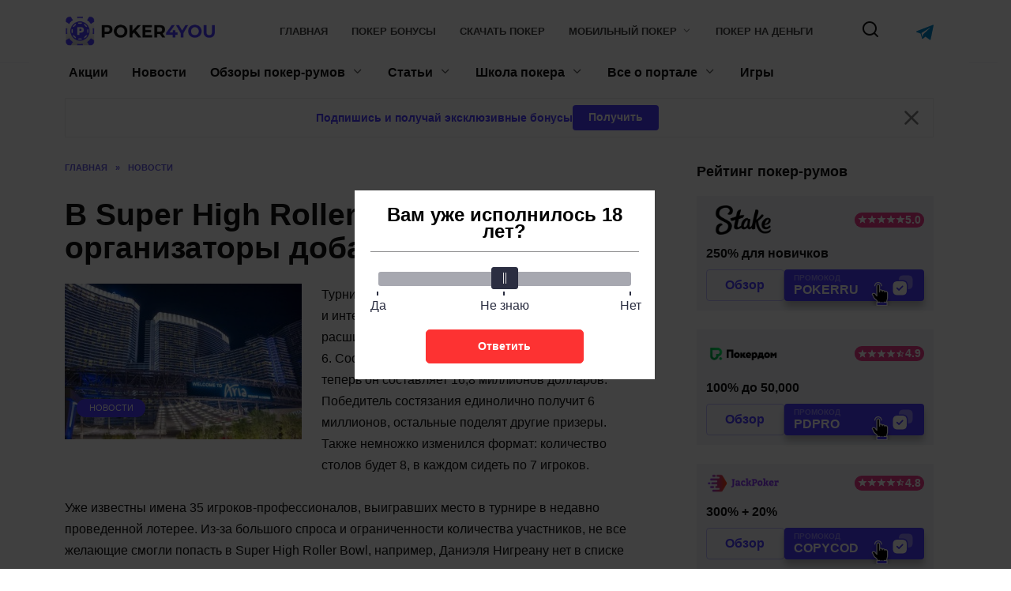

--- FILE ---
content_type: text/html; charset=UTF-8
request_url: https://poker4you.ru/v-super-high-roller-bowl-2017-organizatory-dobavili-eshhe-6-mest/
body_size: 27790
content:
<!doctype html>
<html lang="ru-RU">
<head>
    <meta charset="UTF-8">
    <meta name="viewport" content="width=device-width, initial-scale=1">
    <link rel="icon" type="image/png" href="https://poker4you.ru/wp-content/themes/reboot/assets/images/favicon.png">

    <meta name="theme-color" content="#4D3BFE"/>

    <meta name="apple-mobile-web-app-capable" content="yes"/>
    <meta name="apple-mobile-web-app-status-bar-style" content="default"/>

	<title>В Super High Roller Bowl 2017 организаторы добавили еще 6 мест</title>
<meta name='robots' content='max-image-preview:large' />
	<style>img:is([sizes="auto" i], [sizes^="auto," i]) { contain-intrinsic-size: 3000px 1500px }</style>
	<style>.wprv-box__head{max-height:90px;margin:0 0 10px;background:#1a1e2e;overflow:hidden;}.wprv-box__head .wprv-pc,.wprv-box__head .wprv-mobile{position:absolute;top:0; bottom:0; left:0; right:0;}.wprv-box__head{width:100%;position:relative;padding-bottom:calc(90 / 385 * 100%);}@media (min-width:768px){.wprv-box__head{padding-bottom:calc(90 / 1100 * 100%);}}</style>

<!-- All In One SEO Pack 3.7.1[451,541] -->
<meta name="description"  content="Турнир SHRB традиционно вызвал большой ажиотаж и интерес среди игроков. Поэтому в Aria решили расширить его, добавив к 50 вакантным местам еще 6. Соответственно" />

<script type="application/ld+json" class="aioseop-schema">{"@context":"https://schema.org","@graph":[{"@type":"Organization","@id":"https://poker4you.ru/#organization","url":"https://poker4you.ru/","name":"poker4you.ru","sameAs":[]},{"@type":"WebSite","@id":"https://poker4you.ru/#website","url":"https://poker4you.ru/","name":"poker4you.ru","publisher":{"@id":"https://poker4you.ru/#organization"}},{"@type":"WebPage","@id":"https://poker4you.ru/v-super-high-roller-bowl-2017-organizatory-dobavili-eshhe-6-mest/#webpage","url":"https://poker4you.ru/v-super-high-roller-bowl-2017-organizatory-dobavili-eshhe-6-mest/","inLanguage":"ru-RU","name":"В Super High Roller Bowl 2017 организаторы добавили еще 6 мест","isPartOf":{"@id":"https://poker4you.ru/#website"},"breadcrumb":{"@id":"https://poker4you.ru/v-super-high-roller-bowl-2017-organizatory-dobavili-eshhe-6-mest/#breadcrumblist"},"image":{"@type":"ImageObject","@id":"https://poker4you.ru/v-super-high-roller-bowl-2017-organizatory-dobavili-eshhe-6-mest/#primaryimage","url":"https://poker4you.ru/wp-content/uploads/2017/02/mininov-1.jpg","width":300,"height":197},"primaryImageOfPage":{"@id":"https://poker4you.ru/v-super-high-roller-bowl-2017-organizatory-dobavili-eshhe-6-mest/#primaryimage"},"datePublished":"2017-02-18T19:09:11+03:00","dateModified":"2021-07-30T14:58:27+03:00"},{"@type":"Article","@id":"https://poker4you.ru/v-super-high-roller-bowl-2017-organizatory-dobavili-eshhe-6-mest/#article","isPartOf":{"@id":"https://poker4you.ru/v-super-high-roller-bowl-2017-organizatory-dobavili-eshhe-6-mest/#webpage"},"author":{"@id":"https://poker4you.ru/author/ivan-popov/#author"},"headline":"В Super High Roller Bowl 2017 организаторы добавили еще 6 мест","datePublished":"2017-02-18T19:09:11+03:00","dateModified":"2021-07-30T14:58:27+03:00","commentCount":0,"mainEntityOfPage":{"@id":"https://poker4you.ru/v-super-high-roller-bowl-2017-organizatory-dobavili-eshhe-6-mest/#webpage"},"publisher":{"@id":"https://poker4you.ru/#organization"},"articleSection":"Новости","image":{"@type":"ImageObject","@id":"https://poker4you.ru/v-super-high-roller-bowl-2017-organizatory-dobavili-eshhe-6-mest/#primaryimage","url":"https://poker4you.ru/wp-content/uploads/2017/02/mininov-1.jpg","width":300,"height":197}},{"@type":"Person","@id":"https://poker4you.ru/author/ivan-popov/#author","name":"Иван Попов","sameAs":[]},{"@type":"BreadcrumbList","@id":"https://poker4you.ru/v-super-high-roller-bowl-2017-organizatory-dobavili-eshhe-6-mest/#breadcrumblist","itemListElement":[{"@type":"ListItem","position":1,"item":{"@type":"WebPage","@id":"https://poker4you.ru/","url":"https://poker4you.ru/","name":"Играть в онлайн покер на деньги или бесплатно"}},{"@type":"ListItem","position":2,"item":{"@type":"WebPage","@id":"https://poker4you.ru/v-super-high-roller-bowl-2017-organizatory-dobavili-eshhe-6-mest/","url":"https://poker4you.ru/v-super-high-roller-bowl-2017-organizatory-dobavili-eshhe-6-mest/","name":"В Super High Roller Bowl 2017 организаторы добавили еще 6 мест"}}]}]}</script>
<link rel="canonical" href="https://poker4you.ru/v-super-high-roller-bowl-2017-organizatory-dobavili-eshhe-6-mest/" />
<!-- All In One SEO Pack -->
<style id="whcb-script-first">a.room-item__image-link.promote:after{display:none;}a.room-btn.violet.comments-btn.custom-link.download{display:none;}a.room-outer__btn.download{display:none;}a.widget-room__btn.download{display:none;}a[href*="/sites/"]{pointer-events:none;}.widget-room__btn{display:none;}.custom-link{display:none;}.room-item__body-btn--play{display:none !important;}.widget-room__btn--play{display:none !important;}a.front-room-card__btn--play{display:none !important;}.front-room-card__btn--play{display:none !important;}.room-single__btn--download{display:none !important;}.room-single__btn--play{display:none !important;}.room-box__body-btn--play{display:none !important;}</style><style id="whcb-script-second">a.room-item__image-link.promote:after{display:none;}a.room-btn.violet.comments-btn.custom-link.download{display:none;}a.room-outer__btn.download{display:none;}a.widget-room__btn.download{display:none;}a[href*="/sites/"]{pointer-events:none;}.widget-room__btn{display:none;}.custom-link{display:none;}.room-item__body-btn--play{display:none !important;}.widget-room__btn--play{display:none !important;}a.front-room-card__btn--play{display:none !important;}.front-room-card__btn--play{display:none !important;}.room-single__btn--download{display:none !important;}.room-single__btn--play{display:none !important;}.room-box__body-btn--play{display:none !important;}</style><style id="whcb-script-geo_ru">.wprv-box__hidden{display:none !important;}</style><script>const WhcbIsMobile = /(android|bb\d+|meego).+mobile|avantgo|bada\/|blackberry|blazer|compal|elaine|fennec|hiptop|iemobile|ip(hone|od)|ipad|iris|kindle|Android|Silk|lge |maemo|midp|mmp|netfront|opera m(ob|in)i|palm( os)?|phone|p(ixi|re)\/|plucker|pocket|psp|series(4|6)0|symbian|treo|up\.(browser|link)|vodafone|wap|windows (ce|phone)|xda|xiino/i.test(navigator.userAgent) || /1207|6310|6590|3gso|4thp|50[1-6]i|770s|802s|a wa|abac|ac(er|oo|s\-)|ai(ko|rn)|al(av|ca|co)|amoi|an(ex|ny|yw)|aptu|ar(ch|go)|as(te|us)|attw|au(di|\-m|r |s )|avan|be(ck|ll|nq)|bi(lb|rd)|bl(ac|az)|br(e|v)w|bumb|bw\-(n|u)|c55\/|capi|ccwa|cdm\-|cell|chtm|cldc|cmd\-|co(mp|nd)|craw|da(it|ll|ng)|dbte|dc\-s|devi|dica|dmob|do(c|p)o|ds(12|\-d)|el(49|ai)|em(l2|ul)|er(ic|k0)|esl8|ez([4-7]0|os|wa|ze)|fetc|fly(\-|_)|g1 u|g560|gene|gf\-5|g\-mo|go(\.w|od)|gr(ad|un)|haie|hcit|hd\-(m|p|t)|hei\-|hi(pt|ta)|hp( i|ip)|hs\-c|ht(c(\-| |_|a|g|p|s|t)|tp)|hu(aw|tc)|i\-(20|go|ma)|i230|iac( |\-|\/)|ibro|idea|ig01|ikom|im1k|inno|ipaq|iris|ja(t|v)a|jbro|jemu|jigs|kddi|keji|kgt( |\/)|klon|kpt |kwc\-|kyo(c|k)|le(no|xi)|lg( g|\/(k|l|u)|50|54|\-[a-w])|libw|lynx|m1\-w|m3ga|m50\/|ma(te|ui|xo)|mc(01|21|ca)|m\-cr|me(rc|ri)|mi(o8|oa|ts)|mmef|mo(01|02|bi|de|do|t(\-| |o|v)|zz)|mt(50|p1|v )|mwbp|mywa|n10[0-2]|n20[2-3]|n30(0|2)|n50(0|2|5)|n7(0(0|1)|10)|ne((c|m)\-|on|tf|wf|wg|wt)|nok(6|i)|nzph|o2im|op(ti|wv)|oran|owg1|p800|pan(a|d|t)|pdxg|pg(13|\-([1-8]|c))|phil|pire|pl(ay|uc)|pn\-2|po(ck|rt|se)|prox|psio|pt\-g|qa\-a|qc(07|12|21|32|60|\-[2-7]|i\-)|qtek|r380|r600|raks|rim9|ro(ve|zo)|s55\/|sa(ge|ma|mm|ms|ny|va)|sc(01|h\-|oo|p\-)|sdk\/|se(c(\-|0|1)|47|mc|nd|ri)|sgh\-|shar|sie(\-|m)|sk\-0|sl(45|id)|sm(al|ar|b3|it|t5)|so(ft|ny)|sp(01|h\-|v\-|v )|sy(01|mb)|t2(18|50)|t6(00|10|18)|ta(gt|lk)|tcl\-|tdg\-|tel(i|m)|tim\-|t\-mo|to(pl|sh)|ts(70|m\-|m3|m5)|tx\-9|up(\.b|g1|si)|utst|v400|v750|veri|vi(rg|te)|vk(40|5[0-3]|\-v)|vm40|voda|vulc|vx(52|53|60|61|70|80|81|83|85|98)|w3c(\-| )|webc|whit|wi(g |nc|nw)|wmlb|wonu|x700|yas\-|your|zeto|zte\-/i.test(navigator.userAgent.substr(0, 4)) ? true : false;document.addEventListener("DOMContentLoaded", ()=> {let device = WhcbIsMobile ? "mobile" : "desktop";let sectionDevices = {"first":"desktop","second":"mobile"};for (sectionId in sectionDevices) {let sectionDevice = sectionDevices[sectionId];if(device != sectionDevice){let style = document.getElementById("whcb-script-"+sectionId);if(style){style.remove();}}}});</script>
<style id='classic-theme-styles-inline-css' type='text/css'>
/*! This file is auto-generated */
.wp-block-button__link{color:#fff;background-color:#32373c;border-radius:9999px;box-shadow:none;text-decoration:none;padding:calc(.667em + 2px) calc(1.333em + 2px);font-size:1.125em}.wp-block-file__button{background:#32373c;color:#fff;text-decoration:none}
</style>
<style id='global-styles-inline-css' type='text/css'>
:root{--wp--preset--aspect-ratio--square: 1;--wp--preset--aspect-ratio--4-3: 4/3;--wp--preset--aspect-ratio--3-4: 3/4;--wp--preset--aspect-ratio--3-2: 3/2;--wp--preset--aspect-ratio--2-3: 2/3;--wp--preset--aspect-ratio--16-9: 16/9;--wp--preset--aspect-ratio--9-16: 9/16;--wp--preset--color--black: #000000;--wp--preset--color--cyan-bluish-gray: #abb8c3;--wp--preset--color--white: #ffffff;--wp--preset--color--pale-pink: #f78da7;--wp--preset--color--vivid-red: #cf2e2e;--wp--preset--color--luminous-vivid-orange: #ff6900;--wp--preset--color--luminous-vivid-amber: #fcb900;--wp--preset--color--light-green-cyan: #7bdcb5;--wp--preset--color--vivid-green-cyan: #00d084;--wp--preset--color--pale-cyan-blue: #8ed1fc;--wp--preset--color--vivid-cyan-blue: #0693e3;--wp--preset--color--vivid-purple: #9b51e0;--wp--preset--gradient--vivid-cyan-blue-to-vivid-purple: linear-gradient(135deg,rgba(6,147,227,1) 0%,rgb(155,81,224) 100%);--wp--preset--gradient--light-green-cyan-to-vivid-green-cyan: linear-gradient(135deg,rgb(122,220,180) 0%,rgb(0,208,130) 100%);--wp--preset--gradient--luminous-vivid-amber-to-luminous-vivid-orange: linear-gradient(135deg,rgba(252,185,0,1) 0%,rgba(255,105,0,1) 100%);--wp--preset--gradient--luminous-vivid-orange-to-vivid-red: linear-gradient(135deg,rgba(255,105,0,1) 0%,rgb(207,46,46) 100%);--wp--preset--gradient--very-light-gray-to-cyan-bluish-gray: linear-gradient(135deg,rgb(238,238,238) 0%,rgb(169,184,195) 100%);--wp--preset--gradient--cool-to-warm-spectrum: linear-gradient(135deg,rgb(74,234,220) 0%,rgb(151,120,209) 20%,rgb(207,42,186) 40%,rgb(238,44,130) 60%,rgb(251,105,98) 80%,rgb(254,248,76) 100%);--wp--preset--gradient--blush-light-purple: linear-gradient(135deg,rgb(255,206,236) 0%,rgb(152,150,240) 100%);--wp--preset--gradient--blush-bordeaux: linear-gradient(135deg,rgb(254,205,165) 0%,rgb(254,45,45) 50%,rgb(107,0,62) 100%);--wp--preset--gradient--luminous-dusk: linear-gradient(135deg,rgb(255,203,112) 0%,rgb(199,81,192) 50%,rgb(65,88,208) 100%);--wp--preset--gradient--pale-ocean: linear-gradient(135deg,rgb(255,245,203) 0%,rgb(182,227,212) 50%,rgb(51,167,181) 100%);--wp--preset--gradient--electric-grass: linear-gradient(135deg,rgb(202,248,128) 0%,rgb(113,206,126) 100%);--wp--preset--gradient--midnight: linear-gradient(135deg,rgb(2,3,129) 0%,rgb(40,116,252) 100%);--wp--preset--font-size--small: 19.5px;--wp--preset--font-size--medium: 20px;--wp--preset--font-size--large: 36.5px;--wp--preset--font-size--x-large: 42px;--wp--preset--font-size--normal: 22px;--wp--preset--font-size--huge: 49.5px;--wp--preset--spacing--20: 0.44rem;--wp--preset--spacing--30: 0.67rem;--wp--preset--spacing--40: 1rem;--wp--preset--spacing--50: 1.5rem;--wp--preset--spacing--60: 2.25rem;--wp--preset--spacing--70: 3.38rem;--wp--preset--spacing--80: 5.06rem;--wp--preset--shadow--natural: 6px 6px 9px rgba(0, 0, 0, 0.2);--wp--preset--shadow--deep: 12px 12px 50px rgba(0, 0, 0, 0.4);--wp--preset--shadow--sharp: 6px 6px 0px rgba(0, 0, 0, 0.2);--wp--preset--shadow--outlined: 6px 6px 0px -3px rgba(255, 255, 255, 1), 6px 6px rgba(0, 0, 0, 1);--wp--preset--shadow--crisp: 6px 6px 0px rgba(0, 0, 0, 1);}:where(.is-layout-flex){gap: 0.5em;}:where(.is-layout-grid){gap: 0.5em;}body .is-layout-flex{display: flex;}.is-layout-flex{flex-wrap: wrap;align-items: center;}.is-layout-flex > :is(*, div){margin: 0;}body .is-layout-grid{display: grid;}.is-layout-grid > :is(*, div){margin: 0;}:where(.wp-block-columns.is-layout-flex){gap: 2em;}:where(.wp-block-columns.is-layout-grid){gap: 2em;}:where(.wp-block-post-template.is-layout-flex){gap: 1.25em;}:where(.wp-block-post-template.is-layout-grid){gap: 1.25em;}.has-black-color{color: var(--wp--preset--color--black) !important;}.has-cyan-bluish-gray-color{color: var(--wp--preset--color--cyan-bluish-gray) !important;}.has-white-color{color: var(--wp--preset--color--white) !important;}.has-pale-pink-color{color: var(--wp--preset--color--pale-pink) !important;}.has-vivid-red-color{color: var(--wp--preset--color--vivid-red) !important;}.has-luminous-vivid-orange-color{color: var(--wp--preset--color--luminous-vivid-orange) !important;}.has-luminous-vivid-amber-color{color: var(--wp--preset--color--luminous-vivid-amber) !important;}.has-light-green-cyan-color{color: var(--wp--preset--color--light-green-cyan) !important;}.has-vivid-green-cyan-color{color: var(--wp--preset--color--vivid-green-cyan) !important;}.has-pale-cyan-blue-color{color: var(--wp--preset--color--pale-cyan-blue) !important;}.has-vivid-cyan-blue-color{color: var(--wp--preset--color--vivid-cyan-blue) !important;}.has-vivid-purple-color{color: var(--wp--preset--color--vivid-purple) !important;}.has-black-background-color{background-color: var(--wp--preset--color--black) !important;}.has-cyan-bluish-gray-background-color{background-color: var(--wp--preset--color--cyan-bluish-gray) !important;}.has-white-background-color{background-color: var(--wp--preset--color--white) !important;}.has-pale-pink-background-color{background-color: var(--wp--preset--color--pale-pink) !important;}.has-vivid-red-background-color{background-color: var(--wp--preset--color--vivid-red) !important;}.has-luminous-vivid-orange-background-color{background-color: var(--wp--preset--color--luminous-vivid-orange) !important;}.has-luminous-vivid-amber-background-color{background-color: var(--wp--preset--color--luminous-vivid-amber) !important;}.has-light-green-cyan-background-color{background-color: var(--wp--preset--color--light-green-cyan) !important;}.has-vivid-green-cyan-background-color{background-color: var(--wp--preset--color--vivid-green-cyan) !important;}.has-pale-cyan-blue-background-color{background-color: var(--wp--preset--color--pale-cyan-blue) !important;}.has-vivid-cyan-blue-background-color{background-color: var(--wp--preset--color--vivid-cyan-blue) !important;}.has-vivid-purple-background-color{background-color: var(--wp--preset--color--vivid-purple) !important;}.has-black-border-color{border-color: var(--wp--preset--color--black) !important;}.has-cyan-bluish-gray-border-color{border-color: var(--wp--preset--color--cyan-bluish-gray) !important;}.has-white-border-color{border-color: var(--wp--preset--color--white) !important;}.has-pale-pink-border-color{border-color: var(--wp--preset--color--pale-pink) !important;}.has-vivid-red-border-color{border-color: var(--wp--preset--color--vivid-red) !important;}.has-luminous-vivid-orange-border-color{border-color: var(--wp--preset--color--luminous-vivid-orange) !important;}.has-luminous-vivid-amber-border-color{border-color: var(--wp--preset--color--luminous-vivid-amber) !important;}.has-light-green-cyan-border-color{border-color: var(--wp--preset--color--light-green-cyan) !important;}.has-vivid-green-cyan-border-color{border-color: var(--wp--preset--color--vivid-green-cyan) !important;}.has-pale-cyan-blue-border-color{border-color: var(--wp--preset--color--pale-cyan-blue) !important;}.has-vivid-cyan-blue-border-color{border-color: var(--wp--preset--color--vivid-cyan-blue) !important;}.has-vivid-purple-border-color{border-color: var(--wp--preset--color--vivid-purple) !important;}.has-vivid-cyan-blue-to-vivid-purple-gradient-background{background: var(--wp--preset--gradient--vivid-cyan-blue-to-vivid-purple) !important;}.has-light-green-cyan-to-vivid-green-cyan-gradient-background{background: var(--wp--preset--gradient--light-green-cyan-to-vivid-green-cyan) !important;}.has-luminous-vivid-amber-to-luminous-vivid-orange-gradient-background{background: var(--wp--preset--gradient--luminous-vivid-amber-to-luminous-vivid-orange) !important;}.has-luminous-vivid-orange-to-vivid-red-gradient-background{background: var(--wp--preset--gradient--luminous-vivid-orange-to-vivid-red) !important;}.has-very-light-gray-to-cyan-bluish-gray-gradient-background{background: var(--wp--preset--gradient--very-light-gray-to-cyan-bluish-gray) !important;}.has-cool-to-warm-spectrum-gradient-background{background: var(--wp--preset--gradient--cool-to-warm-spectrum) !important;}.has-blush-light-purple-gradient-background{background: var(--wp--preset--gradient--blush-light-purple) !important;}.has-blush-bordeaux-gradient-background{background: var(--wp--preset--gradient--blush-bordeaux) !important;}.has-luminous-dusk-gradient-background{background: var(--wp--preset--gradient--luminous-dusk) !important;}.has-pale-ocean-gradient-background{background: var(--wp--preset--gradient--pale-ocean) !important;}.has-electric-grass-gradient-background{background: var(--wp--preset--gradient--electric-grass) !important;}.has-midnight-gradient-background{background: var(--wp--preset--gradient--midnight) !important;}.has-small-font-size{font-size: var(--wp--preset--font-size--small) !important;}.has-medium-font-size{font-size: var(--wp--preset--font-size--medium) !important;}.has-large-font-size{font-size: var(--wp--preset--font-size--large) !important;}.has-x-large-font-size{font-size: var(--wp--preset--font-size--x-large) !important;}
:where(.wp-block-post-template.is-layout-flex){gap: 1.25em;}:where(.wp-block-post-template.is-layout-grid){gap: 1.25em;}
:where(.wp-block-columns.is-layout-flex){gap: 2em;}:where(.wp-block-columns.is-layout-grid){gap: 2em;}
:root :where(.wp-block-pullquote){font-size: 1.5em;line-height: 1.6;}
</style>
<link rel='stylesheet' id='tlp-css' href='https://poker4you.ru/wp-content/plugins/ap-tooltips/assets/style.css?ver=6.8.2'  media='all' />
<link rel='stylesheet' id='reboot-style-css' href='https://poker4you.ru/wp-content/themes/reboot/assets/css/style.min.css?ver=1.5.3'  media='all' />
<link rel='stylesheet' id='reboot-general-css' href='https://poker4you.ru/wp-content/themes/reboot/assets/css/general.css?ver=1.5.3'  media='all' />
<link rel='stylesheet' id='reboot-wp-revive-css' href='https://poker4you.ru/wp-content/themes/reboot/assets/css/wp-revive.css?ver=1.5.3'  media='all' />
<link rel='stylesheet' id='reboot-head-subscribe-css' href='https://poker4you.ru/wp-content/themes/reboot/assets/css/head-subscribe.css?ver=1.5.3'  media='all' />
<link rel='stylesheet' id='tablepress-default-css' href='https://poker4you.ru/wp-content/plugins/tablepress/css/default.min.css?ver=1.14'  media='all' />
<script type="text/javascript" src="https://poker4you.ru/wp-includes/js/jquery/jquery.min.js?ver=3.7.1" id="jquery-core-js"></script>
<script type="text/javascript" src="https://poker4you.ru/wp-includes/js/jquery/jquery-migrate.min.js?ver=3.4.1" id="jquery-migrate-js"></script>
<style type="text/css" media="screen"></style><style type="text/css" media="screen"></style><link rel="preload" href="https://poker4you.ru/wp-content/themes/reboot/assets/fonts/wpshop-core.ttf" as="font" crossorigin>
<meta property="og:locale" content="ru_RU" />
<meta property="og:type" content="article" />
<meta property="og:title" content="В Super High Roller Bowl 2017 организаторы добавили еще 6 мест" />
<meta property="og:description" content="" />
<meta property="og:url" content="https://poker4you.ru/v-super-high-roller-bowl-2017-organizatory-dobavili-eshhe-6-mest/" />
<meta property="og:site_name" content="poker4you.ru" />
<meta property="og:image" content="https://poker4you.ru/wp-content/uploads/2017/02/mininov-1.jpg" />
<meta property="og:image:width" content="1200" />
<meta property="og:image:height" content="630" />
<meta property="og:image:secure_url" content="https://poker4you.ru/wp-content/uploads/2017/02/mininov-1.jpg" />
<meta property="article:published_time" content="2017-02-18T19:09:11Z" />
<meta name="twitter:card" content="summary_large_image" />
<meta name="twitter:title" content="В Super High Roller Bowl 2017 организаторы добавили еще 6 мест " />
<meta name="twitter:description" content="" />
<meta name="twitter:image" content="https://poker4you.ru/wp-content/uploads/2017/02/mininov-1.jpg" />

    <style>.site-logotype{max-width:200px}.site-logotype img{max-height:40px}</style>
<style type="text/css">.recentcomments a{display:inline !important;padding:0 !important;margin:0 !important;}</style>	</head>

<body class="wp-singular post-template-default single single-post postid-705 single-format-standard wp-embed-responsive wp-theme-reboot sidebar-right wprv-is-bottom-img">



<div id="page" class="site">
    <a class="skip-link screen-reader-text"
       href="#content">Перейти к содержанию</a>

    <div class="search-screen-overlay js-search-screen-overlay"></div>
    <div class="search-screen js-search-screen">
		
<form role="search" method="get" class="search-form" action="https://poker4you.ru/">
    <label>
        <span class="screen-reader-text">Search for:</span>
        <input type="search" class="search-field" placeholder="Поиск…" value="" name="s">
    </label>
    <button type="submit" class="search-submit"></button>
</form>    </div>

    <div class="wprv-box wprv-box__hidden wprv-box__head"> <div class="wprv-item wprv-pc"><div class="wprv-close-wrapper"><ins data-main-zoneid="" data-rv_js="177" data-main-id="54ca2ad3cb4dd64869bc704b4f7fabdc"></ins><div class="wprv-close"></div></div></div><div class="wprv-item wprv-mobile"><div class="wprv-close-wrapper"><ins data-main-zoneid="" data-rv_js="178" data-main-id="54ca2ad3cb4dd64869bc704b4f7fabdc"></ins><div class="wprv-close"></div></div></div></div>
	

<header id="masthead" class="site-header full" itemscope itemtype="http://schema.org/WPHeader">
    <div class="site-header-inner fixed">

        <div class="humburger js-humburger"><span></span><span></span><span></span></div>

        
<div class="site-branding">

    <div class="site-logotype"><a href="https://poker4you.ru/"><img src="https://poker4you.ru/wp-content/uploads/2024/05/poker4you.png" width="1160" height="243" alt="poker4you.ru"></a></div><div class="site-branding__body"></div></div><!-- .site-branding --><div class="top-menu"><ul id="top-menu" class="menu"><li id="menu-item-41" class="menu-item menu-item-type-custom menu-item-object-custom menu-item-home menu-item-41"><a href="https://poker4you.ru/">Главная</a></li>
<li id="menu-item-2037" class="menu-item menu-item-type-post_type menu-item-object-post menu-item-2037"><a href="https://poker4you.ru/kakie-byvayut-bonusy-v-pokere/">Покер бонусы</a></li>
<li id="menu-item-2179" class="menu-item menu-item-type-post_type menu-item-object-post menu-item-2179"><a href="https://poker4you.ru/skachat-poker-onlajn-na-kompyuter/">Скачать покер</a></li>
<li id="menu-item-2177" class="menu-item menu-item-type-post_type menu-item-object-post menu-item-has-children menu-item-2177"><a href="https://poker4you.ru/skachat-poker-na-telefon/">Мобильный покер</a>
<ul class="sub-menu">
	<li id="menu-item-2178" class="menu-item menu-item-type-post_type menu-item-object-post menu-item-2178"><a href="https://poker4you.ru/skachat-poker-na-ios/">Покер на iphone</a></li>
	<li id="menu-item-2243" class="menu-item menu-item-type-post_type menu-item-object-post menu-item-2243"><a href="https://poker4you.ru/poker-na-realnye-dengi-na-android/">Покер на Android</a></li>
</ul>
</li>
<li id="menu-item-2244" class="menu-item menu-item-type-post_type menu-item-object-post menu-item-2244"><a href="https://poker4you.ru/igrat-v-poker-onlajn-na-realnye-dengi/">Покер на деньги</a></li>
</ul></div>                <div class="header-search">
                    <span class="search-icon js-search-icon"></span>
                </div>
                            <div class="header-messenger-telegram">
                    <a href="https://t.me/+xKz3jjPTtBUwZmM6" title="перейти" target="_blank" rel="nofollow">
                        <img src="https://poker4you.ru/wp-content/themes/reboot/assets/images/telegram.svg" alt="telegram" loading="lazy" width="22" height="22">
                    </a>
                </div>
            
    </div>
</header><!-- #masthead -->


	
    
    <nav id="site-navigation" class="main-navigation fixed" itemscope itemtype="http://schema.org/SiteNavigationElement">
        <div class="main-navigation-inner full">
            <div class="menu-main-nav-container"><ul id="header_menu" class="menu"><li id="menu-item-12" class="menu-item menu-item-type-taxonomy menu-item-object-category menu-item-12"><a href="https://poker4you.ru/aktsii/">Акции</a></li>
<li id="menu-item-13" class="menu-item menu-item-type-taxonomy menu-item-object-category current-post-ancestor current-menu-parent current-post-parent menu-item-13"><a href="https://poker4you.ru/news/">Новости</a></li>
<li id="menu-item-4783" class="menu-item menu-item-type-post_type menu-item-object-page menu-item-has-children menu-item-4783"><a href="https://poker4you.ru/obzory/">Обзоры покер-румов</a>
<ul class="sub-menu">
	<li id="menu-item-6737" class="menu-item menu-item-type-post_type menu-item-object-room menu-item-6737"><a href="https://poker4you.ru/pokerdom/">Pokerdom</a></li>
	<li id="menu-item-6735" class="menu-item menu-item-type-post_type menu-item-object-room menu-item-6735"><a href="https://poker4you.ru/pokerok/">ПокерОК</a></li>
	<li id="menu-item-6734" class="menu-item menu-item-type-post_type menu-item-object-room menu-item-6734"><a href="https://poker4you.ru/jack-poker/">Jack Poker</a></li>
	<li id="menu-item-6733" class="menu-item menu-item-type-post_type menu-item-object-room menu-item-6733"><a href="https://poker4you.ru/1win-poker/">1win</a></li>
	<li id="menu-item-6736" class="menu-item menu-item-type-post_type menu-item-object-room menu-item-6736"><a href="https://poker4you.ru/skachat-i-igrat-onlajn-na-mobilepokerclub/">MobilePokerClub</a></li>
	<li id="menu-item-6159" class="menu-item menu-item-type-post_type menu-item-object-post menu-item-6159"><a href="https://poker4you.ru/novye-poker-rumy/">Новые</a></li>
</ul>
</li>
<li id="menu-item-15" class="menu-item menu-item-type-taxonomy menu-item-object-category menu-item-has-children menu-item-15"><a href="https://poker4you.ru/stati/">Статьи</a>
<ul class="sub-menu">
	<li id="menu-item-2043" class="menu-item menu-item-type-taxonomy menu-item-object-category menu-item-2043"><a href="https://poker4you.ru/stati/knigi/">Книги</a></li>
	<li id="menu-item-2044" class="menu-item menu-item-type-taxonomy menu-item-object-category menu-item-2044"><a href="https://poker4you.ru/stati/bonusy/">Бонусы</a></li>
</ul>
</li>
<li id="menu-item-16" class="menu-item menu-item-type-taxonomy menu-item-object-category menu-item-has-children menu-item-16"><a href="https://poker4you.ru/shkola-pokera/">Школа покера</a>
<ul class="sub-menu">
	<li id="menu-item-225" class="menu-item menu-item-type-taxonomy menu-item-object-category menu-item-225"><a href="https://poker4you.ru/shkola-pokera/pravila/">Правила</a></li>
	<li id="menu-item-226" class="menu-item menu-item-type-taxonomy menu-item-object-category menu-item-226"><a href="https://poker4you.ru/shkola-pokera/programmy/">Программы</a></li>
	<li id="menu-item-227" class="menu-item menu-item-type-taxonomy menu-item-object-category menu-item-227"><a href="https://poker4you.ru/shkola-pokera/slovar/">Словарь</a></li>
	<li id="menu-item-228" class="menu-item menu-item-type-taxonomy menu-item-object-category menu-item-228"><a href="https://poker4you.ru/shkola-pokera/sovety/">Советы</a></li>
	<li id="menu-item-229" class="menu-item menu-item-type-taxonomy menu-item-object-category menu-item-229"><a href="https://poker4you.ru/shkola-pokera/strategii/">Стратегии</a></li>
</ul>
</li>
<li id="menu-item-5069" class="menu-item menu-item-type-custom menu-item-object-custom menu-item-has-children menu-item-5069"><a href="/vse-o-portale-poker4you-ru/">Все о портале</a>
<ul class="sub-menu">
	<li id="menu-item-4978" class="menu-item menu-item-type-post_type menu-item-object-page menu-item-4978"><a href="https://poker4you.ru/kontakty/">Контакты</a></li>
</ul>
</li>
<li id="menu-item-5219" class="menu-item menu-item-type-post_type menu-item-object-page menu-item-5219"><a href="https://poker4you.ru/igry/">Игры</a></li>
</ul></div>        </div>
    </nav><!-- #site-navigation -->

    

    <div class="mobile-menu-placeholder js-mobile-menu-placeholder"></div>
	<div class="site-content fixed pky-head-subscribe-wrap">
		<div class="pky-head-subscribe">
			<div class="pky-head-subscribe--text">Подпишись и получай эксклюзивные бонусы</div>
			<button type="button" class="pky-btn pky-head-subscribe--open">Получить</button>
			<button type="button" class="pky-head-subscribe--close"></button>
		</div>
	</div>

	
	
	
    <div id="content" class="site-content fixed">

		
        <div class="site-content-inner">

    
        
        <div id="primary" class="content-area" itemscope itemtype="http://schema.org/Article">
            <main id="main" class="site-main article-card">

                
<article id="post-705" class="article-post post-705 post type-post status-publish format-standard has-post-thumbnail  category-news">

    
        <div class="breadcrumb" itemscope itemtype="http://schema.org/BreadcrumbList"><span class="breadcrumb-item" itemprop="itemListElement" itemscope itemtype="http://schema.org/ListItem"><a href="https://poker4you.ru/" itemprop="item"><span itemprop="name">Главная</span></a><meta itemprop="position" content="0"></span> <span class="breadcrumb-separator">»</span> <span class="breadcrumb-item" itemprop="itemListElement" itemscope itemtype="http://schema.org/ListItem"><a href="https://poker4you.ru/news/" itemprop="item"><span itemprop="name">Новости</span></a><meta itemprop="position" content="1"></span></div>
                                <h1 class="entry-title" itemprop="headline">В Super High Roller Bowl 2017 организаторы добавили еще 6 мест</h1>
            		    		            
                        
                    <div class="entry-image post-card post-card__thumbnail">
                <img width="300" height="197" src="https://poker4you.ru/wp-content/uploads/2017/02/mininov-1.jpg" class="attachment-full size-full wp-post-image" alt="" itemprop="image" decoding="async" fetchpriority="high" srcset="https://poker4you.ru/wp-content/uploads/2017/02/mininov-1.jpg 300w, https://poker4you.ru/wp-content/uploads/2017/02/mininov-1-768x504.jpg 768w" sizes="(max-width: 300px) 100vw, 300px" />                                    <span class="post-card__category"><a href="https://poker4you.ru/news/" itemprop="articleSection">Новости</a></span>
                            </div>

        
    
    
    <div class="entry-content" itemprop="articleBody">
        <p>Турнир SHRB традиционно вызвал большой ажиотаж и интерес среди игроков. Поэтому в Aria решили расширить его, добавив к 50 вакантным местам еще 6. Соответственно увеличился и призовой фонд, теперь он составляет 16,8 миллионов долларов. Победитель состязания единолично получит 6 миллионов, остальные поделят другие призеры. Также немножко изменился формат: количество столов будет 8, в каждом сидеть по 7 игроков.</p>
<p>Уже известны имена 35 игроков-профессионалов, выигравших место в турнире в недавно проведенной лотерее. Из-за большого спроса и ограниченности количества участников, не все желающие смогли попасть в Super High Roller Bowl, например, Даниэля Нигреану нет в списке приглашенных.</p>
<p>Пока у организаторов осталось 21 свободное место, но 15 из них уже зарезервированы за бизнесменами, которые регулярно посещают и играют в казино в азартные игры. Кому достанутся оставшиеся 6 вакансий пока неизвестно, в Aria не разглашают информацию, будут ли приглашены к  регистрации в SHRB еще профи или же VIP клиенты заведения. Организаторы обещают огласить полный список после 20 февраля.</p>
<!-- toc empty -->        <div class="entry-meta">
                        <span class="entry-time"><span class="entry-label">На чтение</span> 1 мин</span>            <span class="entry-views"><span class="entry-label">Просмотров</span> <span class="js-views-count" data-post_id="705">897</span></span>            <span class="entry-date"><span class="entry-label">Опубликовано</span> <time itemprop="datePublished" datetime="2017-02-18">2017-02-18</time></span>
                    </div>
        	    	 <div class="ymyl-authors">
		        <div class="ymyl-authors-title">
            Автор публикации        </div>
		            <div class="ymyl-author">
                <a href="https://poker4you.ru/author/ivan-popov/" class="ymyl-author__image-link">
                    <img class="ymyl-author__image lozad" width="60" height="60" src="[data-uri]" data-src="https://poker4you.ru/wp-content/plugins/q-auth/assets/img/default-user.png" alt="Иван Попов">
                </a>
                <div class="ymyl-author__info">
                    <a href="https://poker4you.ru/author/ivan-popov/" class="ymyl-author__name">Иван Попов</a>
                    <div class="ymyl-author__position">Автор новостей</div>
                </div>
                <div class="ymyl-author__description">Всем привет, я Ваня. Я играю в покер и слежу за профессиональной "сценой" — успехами игроков на крупных турнирах.</div>
                            </div>
    </div>
    </div><!-- .entry-content -->

</article>






    <div class="rating-box">
        <div class="rating-box__header">Оцените информацию</div>
		<div class="wp-star-rating js-star-rating star-rating--score-0" data-post-id="705" data-rating-count="0" data-rating-sum="0" data-rating-value="0"><span class="star-rating-item js-star-rating-item" data-score="1"><svg aria-hidden="true" role="img" xmlns="http://www.w3.org/2000/svg" viewBox="0 0 576 512" class="i-ico"><path fill="currentColor" d="M259.3 17.8L194 150.2 47.9 171.5c-26.2 3.8-36.7 36.1-17.7 54.6l105.7 103-25 145.5c-4.5 26.3 23.2 46 46.4 33.7L288 439.6l130.7 68.7c23.2 12.2 50.9-7.4 46.4-33.7l-25-145.5 105.7-103c19-18.5 8.5-50.8-17.7-54.6L382 150.2 316.7 17.8c-11.7-23.6-45.6-23.9-57.4 0z" class="ico-star"></path></svg></span><span class="star-rating-item js-star-rating-item" data-score="2"><svg aria-hidden="true" role="img" xmlns="http://www.w3.org/2000/svg" viewBox="0 0 576 512" class="i-ico"><path fill="currentColor" d="M259.3 17.8L194 150.2 47.9 171.5c-26.2 3.8-36.7 36.1-17.7 54.6l105.7 103-25 145.5c-4.5 26.3 23.2 46 46.4 33.7L288 439.6l130.7 68.7c23.2 12.2 50.9-7.4 46.4-33.7l-25-145.5 105.7-103c19-18.5 8.5-50.8-17.7-54.6L382 150.2 316.7 17.8c-11.7-23.6-45.6-23.9-57.4 0z" class="ico-star"></path></svg></span><span class="star-rating-item js-star-rating-item" data-score="3"><svg aria-hidden="true" role="img" xmlns="http://www.w3.org/2000/svg" viewBox="0 0 576 512" class="i-ico"><path fill="currentColor" d="M259.3 17.8L194 150.2 47.9 171.5c-26.2 3.8-36.7 36.1-17.7 54.6l105.7 103-25 145.5c-4.5 26.3 23.2 46 46.4 33.7L288 439.6l130.7 68.7c23.2 12.2 50.9-7.4 46.4-33.7l-25-145.5 105.7-103c19-18.5 8.5-50.8-17.7-54.6L382 150.2 316.7 17.8c-11.7-23.6-45.6-23.9-57.4 0z" class="ico-star"></path></svg></span><span class="star-rating-item js-star-rating-item" data-score="4"><svg aria-hidden="true" role="img" xmlns="http://www.w3.org/2000/svg" viewBox="0 0 576 512" class="i-ico"><path fill="currentColor" d="M259.3 17.8L194 150.2 47.9 171.5c-26.2 3.8-36.7 36.1-17.7 54.6l105.7 103-25 145.5c-4.5 26.3 23.2 46 46.4 33.7L288 439.6l130.7 68.7c23.2 12.2 50.9-7.4 46.4-33.7l-25-145.5 105.7-103c19-18.5 8.5-50.8-17.7-54.6L382 150.2 316.7 17.8c-11.7-23.6-45.6-23.9-57.4 0z" class="ico-star"></path></svg></span><span class="star-rating-item js-star-rating-item" data-score="5"><svg aria-hidden="true" role="img" xmlns="http://www.w3.org/2000/svg" viewBox="0 0 576 512" class="i-ico"><path fill="currentColor" d="M259.3 17.8L194 150.2 47.9 171.5c-26.2 3.8-36.7 36.1-17.7 54.6l105.7 103-25 145.5c-4.5 26.3 23.2 46 46.4 33.7L288 439.6l130.7 68.7c23.2 12.2 50.9-7.4 46.4-33.7l-25-145.5 105.7-103c19-18.5 8.5-50.8-17.7-54.6L382 150.2 316.7 17.8c-11.7-23.6-45.6-23.9-57.4 0z" class="ico-star"></path></svg></span></div>    </div>

<div class="wprv-box wprv-box__hidden wprv-box__single-post"> <div class="wprv-item wprv-pc"><ins data-main-zoneid="" data-rv_js="186" data-main-id="54ca2ad3cb4dd64869bc704b4f7fabdc"></ins></div><div class="wprv-item wprv-mobile"><ins data-main-zoneid="" data-rv_js="187" data-main-id="54ca2ad3cb4dd64869bc704b4f7fabdc"></ins></div></div>
    <div class="entry-social">
		
        		<div class="social-buttons"><span class="social-button social-button--vkontakte" data-social="vkontakte" data-image="https://poker4you.ru/wp-content/uploads/2017/02/mininov-1-150x150.jpg"></span><span class="social-button social-button--facebook" data-social="facebook"></span><span class="social-button social-button--telegram" data-social="telegram"></span><span class="social-button social-button--odnoklassniki" data-social="odnoklassniki"></span><span class="social-button social-button--twitter" data-social="twitter"></span><span class="social-button social-button--whatsapp" data-social="whatsapp"></span></div>            </div>





    <meta itemprop="author" content="Иван Попов">
<meta itemscope itemprop="mainEntityOfPage" itemType="https://schema.org/WebPage" itemid="https://poker4you.ru/v-super-high-roller-bowl-2017-organizatory-dobavili-eshhe-6-mest/" content="В Super High Roller Bowl 2017 организаторы добавили еще 6 мест">
    <meta itemprop="dateModified" content="2021-07-30">
<div itemprop="publisher" itemscope itemtype="https://schema.org/Organization" style="display: none;"><div itemprop="logo" itemscope itemtype="https://schema.org/ImageObject"><img itemprop="url image" src="https://poker4you.ru/wp-content/uploads/2024/05/poker4you.png" alt="poker4you.ru"></div><meta itemprop="name" content="poker4you.ru"><meta itemprop="telephone" content="poker4you.ru"><meta itemprop="address" content="https://poker4you.ru"></div>

<div id="comments" class="comments-area">
            <div class="comment-reply-title">Комментарии</div>
        

    	<div id="respond" class="comment-respond">
		<div id="reply-title" class="comment-reply-title">Добавить комментарий <small><a rel="nofollow" id="cancel-comment-reply-link" href="/v-super-high-roller-bowl-2017-organizatory-dobavili-eshhe-6-mest/#respond" style="display:none;">Отменить ответ</a></small></div><form action="https://poker4you.ru/wp-comments-post.php" method="post" id="commentform" class="comment-form">
                <p class="comment-form-author">
                    <label class="screen-reader-text" for="author">
                        Имя <span class="required">*</span>
                    </label> 
                    <input id="author" name="author" type="text" value="" required="required" size="30" maxlength="245"  required='required' placeholder="Имя" />
                </p>

                <p class="comment-form-email">
                    <label class="screen-reader-text" for="email">
                        Email <span class="required">*</span>
                    </label> 
                    <input id="email" name="email" type="email" value="" required="required" size="30" maxlength="100"  required='required' placeholder="Email" />
                </p>


            <p class="comment-form-comment">
                <label class="screen-reader-text" for="comment">
                    Комментарий
                </label>
                <textarea id="comment" name="comment" required="required" cols="45" rows="8" maxlength="65525" placeholder="Комментарий" ></textarea>
            </p><input type="text" class="comment-rating__input hidden" name="comment_rate" value="">
<p class="form-submit"><input name="submit" type="submit" id="submit" class="submit" value="Отправить комментарий" /> <input type='hidden' name='comment_post_ID' value='705' id='comment_post_ID' />
<input type='hidden' name='comment_parent' id='comment_parent' value='0' />
</p><p style="display: none;"><input type="hidden" id="akismet_comment_nonce" name="akismet_comment_nonce" value="3966e68852" /></p><p style="display: none !important;" class="akismet-fields-container" data-prefix="ak_"><label>&#916;<textarea name="ak_hp_textarea" cols="45" rows="8" maxlength="100"></textarea></label><input type="hidden" id="ak_js_1" name="ak_js" value="62"/><script>document.getElementById( "ak_js_1" ).setAttribute( "value", ( new Date() ).getTime() );</script></p></form>	</div><!-- #respond -->
	
</div><!-- #comments -->

            </main><!-- #main -->
        </div><!-- #primary -->

        
<aside id="secondary" class="widget-area" itemscope itemtype="http://schema.org/WPSideBar">
    <div class="sticky-sidebar js-sticky-sidebar">
        <div class="widget">
	<div class="widget-header">Рейтинг покер-румов</div>

			<div class="widget-room">
			<div class="widget-room__header">
				<a href="https://poker4you.ru/stake-poker/" class="widget-room__logo" title="Stake Poker">
											<img width="95" height="40" loading="lazy" src="https://poker4you.ru/wp-content/uploads/2024/12/stake.png" alt="Stake Poker">
									</a>

				<div class="room-rating">
					<svg class="stars"><use xlink:href="#star"></use></svg><svg class="stars"><use xlink:href="#star"></use></svg><svg class="stars"><use xlink:href="#star"></use></svg><svg class="stars"><use xlink:href="#star"></use></svg><svg class="stars"><use xlink:href="#star"></use></svg>5.0				</div>
			</div>

						<div class="widget-room__bonus">
				250% для новичков			</div>
			
			<div class="widget-room__btns">

				<a class="widget-room__btn widget-room__btn--play custom-link" data-link="/sites/stakepoker/" data-text="Скачать"></a>

								<button type="button" class="btn-promocode promocode-action" data-promocode="POKERRU" data-promotime="14" data-promoimg="https://poker4you.ru/wp-content/uploads/2024/12/poker4y_stake_POKERRU.gif" data-casinoname="Stake Poker" >
					<span class="btn-promocode__value">
						<span class="btn-promocode__caption">промокод</span>
						POKERRU					</span>
					<svg class="btn-promocode__ico"><use xlink:href="#btn-copy"></use></svg>
				</button>
				
				<a href="https://poker4you.ru/stake-poker/" class="widget-room__btn widget-room__btn--review">Обзор</a>
			</div>
		</div>
			<div class="widget-room">
			<div class="widget-room__header">
				<a href="https://poker4you.ru/pokerdom/" class="widget-room__logo" title="PokerDom">
											<img width="95" height="40" loading="lazy" src="https://poker4you.ru/wp-content/uploads/2017/01/pokerdom-logo-white-1.png" alt="PokerDom">
									</a>

				<div class="room-rating">
					<svg class="stars"><use xlink:href="#star"></use></svg><svg class="stars"><use xlink:href="#star"></use></svg><svg class="stars"><use xlink:href="#star"></use></svg><svg class="stars"><use xlink:href="#star"></use></svg><svg class="stars"><use xlink:href="#star_half_empty"></use></svg>4.9				</div>
			</div>

						<div class="widget-room__bonus">
				100% до 50,000			</div>
			
			<div class="widget-room__btns">

				<a class="widget-room__btn widget-room__btn--play custom-link" data-link="/sites/pokerdom/" data-text="Скачать"></a>

								<button type="button" class="btn-promocode promocode-action" data-promocode="PDPRO" data-promotime="14" data-promoimg="https://poker4you.ru/wp-content/uploads/2017/01/07_poker4you_PDPRO_GIF-.gif" data-casinoname="PokerDom" >
					<span class="btn-promocode__value">
						<span class="btn-promocode__caption">промокод</span>
						PDPRO					</span>
					<svg class="btn-promocode__ico"><use xlink:href="#btn-copy"></use></svg>
				</button>
				
				<a href="https://poker4you.ru/pokerdom/" class="widget-room__btn widget-room__btn--review">Обзор</a>
			</div>
		</div>
			<div class="widget-room">
			<div class="widget-room__header">
				<a href="https://poker4you.ru/jack-poker/" class="widget-room__logo" title="Jack Poker">
											<img width="95" height="40" loading="lazy" src="https://poker4you.ru/wp-content/uploads/2023/04/jack-poker-logo-2-e1715781495201.png" alt="Jack Poker">
									</a>

				<div class="room-rating">
					<svg class="stars"><use xlink:href="#star"></use></svg><svg class="stars"><use xlink:href="#star"></use></svg><svg class="stars"><use xlink:href="#star"></use></svg><svg class="stars"><use xlink:href="#star"></use></svg><svg class="stars"><use xlink:href="#star_half_empty"></use></svg>4.8				</div>
			</div>

						<div class="widget-room__bonus">
				300% + 20%			</div>
			
			<div class="widget-room__btns">

				<a class="widget-room__btn widget-room__btn--play custom-link" data-link="/sites/jackpoker/" data-text="Скачать"></a>

								<button type="button" class="btn-promocode promocode-action" data-promocode="COPYCOD" data-promotime="14" data-promoimg="https://poker4you.ru/wp-content/uploads/2023/04/jackpoker_copycod.gif" data-casinoname="Jack Poker" >
					<span class="btn-promocode__value">
						<span class="btn-promocode__caption">промокод</span>
						COPYCOD					</span>
					<svg class="btn-promocode__ico"><use xlink:href="#btn-copy"></use></svg>
				</button>
				
				<a href="https://poker4you.ru/jack-poker/" class="widget-room__btn widget-room__btn--review">Обзор</a>
			</div>
		</div>
			<div class="widget-room">
			<div class="widget-room__header">
				<a href="https://poker4you.ru/1win-poker/" class="widget-room__logo" title="1Win Poker">
											<img width="95" height="40" loading="lazy" src="https://poker4you.ru/wp-content/uploads/2023/08/1win_poker4you_240x95-1.png" alt="1Win Poker">
									</a>

				<div class="room-rating">
					<svg class="stars"><use xlink:href="#star"></use></svg><svg class="stars"><use xlink:href="#star"></use></svg><svg class="stars"><use xlink:href="#star"></use></svg><svg class="stars"><use xlink:href="#star"></use></svg><svg class="stars"><use xlink:href="#star_half_empty"></use></svg>4.7				</div>
			</div>

						<div class="widget-room__bonus">
				500% до 200,000			</div>
			
			<div class="widget-room__btns">

				<a class="widget-room__btn widget-room__btn--play custom-link" data-link="/sites/1win/" data-text="Скачать"></a>

								<button type="button" class="btn-promocode promocode-action" data-promocode="COPCOD" data-promotime="14" data-promoimg="https://poker4you.ru/wp-content/uploads/2023/08/1win_COPCOD.gif" data-casinoname="1Win Poker" >
					<span class="btn-promocode__value">
						<span class="btn-promocode__caption">промокод</span>
						COPCOD					</span>
					<svg class="btn-promocode__ico"><use xlink:href="#btn-copy"></use></svg>
				</button>
				
				<a href="https://poker4you.ru/1win-poker/" class="widget-room__btn widget-room__btn--review">Обзор</a>
			</div>
		</div>
			<div class="widget-room">
			<div class="widget-room__header">
				<a href="https://poker4you.ru/poker-planets/" class="widget-room__logo" title="Poker Planets">
											<img width="95" height="40" loading="lazy" src="https://poker4you.ru/wp-content/uploads/2024/12/loader-logo-e762774055e17bcdd893-240x28-b.png" alt="Poker Planets">
									</a>

				<div class="room-rating">
					<svg class="stars"><use xlink:href="#star"></use></svg><svg class="stars"><use xlink:href="#star"></use></svg><svg class="stars"><use xlink:href="#star"></use></svg><svg class="stars"><use xlink:href="#star"></use></svg><svg class="stars"><use xlink:href="#star_half_empty"></use></svg>4.6				</div>
			</div>

						<div class="widget-room__bonus">
				100% до 600 для новичков			</div>
			
			<div class="widget-room__btns">

				<a class="widget-room__btn widget-room__btn--play custom-link" data-link="/sites/pokerplanets/" data-text="Скачать"></a>

								<button type="button" class="btn-promocode promocode-action" data-promocode="PLANPRO" data-promotime="14" data-promoimg="https://poker4you.ru/wp-content/uploads/2024/12/Pok4you_PokerPlanets_PLANPRO.gif" data-casinoname="Poker Planets" >
					<span class="btn-promocode__value">
						<span class="btn-promocode__caption">промокод</span>
						PLANPRO					</span>
					<svg class="btn-promocode__ico"><use xlink:href="#btn-copy"></use></svg>
				</button>
				
				<a href="https://poker4you.ru/poker-planets/" class="widget-room__btn widget-room__btn--review">Обзор</a>
			</div>
		</div>
	</div>
<div class="widget">
	<div class="wprv-box wprv-box__hidden wprv-box__sidebar"> <div class="wprv-item wprv-pc"><ins data-main-zoneid="" data-rv_js="179" data-main-id="54ca2ad3cb4dd64869bc704b4f7fabdc"></ins></div><div class="wprv-item wprv-mobile"><ins data-main-zoneid="" data-rv_js="179" data-main-id="54ca2ad3cb4dd64869bc704b4f7fabdc"></ins></div></div></div>
<div class="widget">
	<div class="sidebar-subscribe-title">Подписка</div>
	<div class="sidebar-subscribe-body">
		<div class="sidebar-subscribe--ico">
			<img src="https://poker4you.ru/wp-content/themes/reboot/assets/images/head-subscribe-modal.svg" width="124" height="124" alt="subscribe">
		</div>
		<div class="sidebar-subscribe--text">Подпишись и получай эксклюзивные бонусы</div>
		<form action="" method="POST" class="sidebar-subscribe-form subscribe-form">
			<div class="subscribe-response"></div>
			<input type="email" name="email" class="sidebar-subscribe-input subscribe-input" placeholder="Ваш email" required="" autocomplete="off">
			<button type="submit" class="pky-btn pky-btn-subscribe">Подписаться</button>
		</form>
	</div>
</div>
    <div class="widget">
        <div class="widget-header">Наш эксперт</div>
        <div class="widget-expert__body">
            <div class="widget-expert__item-poster">
                <a class="widget-expert__item-poster-link" href="https://poker4you.ru/author/egor-shans/">
                    <img class="widget-expert__image lozad" width="60" height="60" src="[data-uri]" data-src="https://poker4you.ru/wp-content/uploads/2021/07/1-150x150.jpg" alt="Егор Шанц">
                </a>
                <div class="widget-expert__general">
                    <a class="widget-expert__item-title" href="https://poker4you.ru/author/egor-shans/">
		                Егор Шанц                    </a>
                    <div class="widget-expert__item-social">
	                    <a class="author-social-item" href="https://x.com/EgorShants" target="_blank" rel="nofollow"><img class="lozad" src="[data-uri]" data-src="/wp-content/plugins/ymyl-author/public/view/assets/images/tw.svg" alt="user_tw" width="16" height="16"></a>                    </div>
                </div>
            </div>
            <div class="widget-expert__item-info">
                <div class="widget-expert__item-description">
			        Помогает poker4you в написании обучающих материалов о покере, а также обзорах румов.                </div>
            </div>
        </div>
    </div>
<div id="wpshop_widget_articles-3" class="widget widget_wpshop_widget_articles">
	<div class="widget-header">Популярные материалы</div>
	<div class="widget-articles">
		<div class="post-cards post-cards--small">
							<div class="post-card post-card--small w-animate w-animate--started">
					<div class="post-card__thumbnail">
						<a href="https://poker4you.ru/pokerdom-vyplatit-prizovyh-na-300k/">
							<img class="attachment-reboot_square size-reboot_square wp-post-image lozad" src="[data-uri]" data-src="https://poker4you.ru/wp-content/uploads/2026/01/pokerdom_gonka_kombinatsij_poker4you-100x100.jpg" data-srcset="https://poker4you.ru/wp-content/uploads/2026/01/pokerdom_gonka_kombinatsij_poker4you-100x100.jpg" alt="В рамках гонки комбинаций Покердом выплатит призовых на сумму 300,000 рублей" width="100" height="100">						</a>
					</div>
					<div class="post-card__body">
						<div class="post-card__title">
                            <span>
                                <a href="https://poker4you.ru/pokerdom-vyplatit-prizovyh-na-300k/">В рамках гонки комбинаций Покердом выплатит призовых на сумму 300,000 рублей</a>
                            </span>
						</div>
						<div class="post-card__meta">
							<span class="post-card__comments">0</span>
						</div>
					</div>
				</div>
							<div class="post-card post-card--small w-animate w-animate--started">
					<div class="post-card__thumbnail">
						<a href="https://poker4you.ru/comet-cup-pokerplanets/">
							<img class="attachment-reboot_square size-reboot_square wp-post-image lozad" src="[data-uri]" data-src="https://poker4you.ru/wp-content/uploads/2026/01/pp_comet_cup_poker4you-100x100.jpg" data-srcset="https://poker4you.ru/wp-content/uploads/2026/01/pp_comet_cup_poker4you-100x100.jpg" alt="В ивенте Comet Cup PokerPlanets разыграет призовой фонд $2,500" width="100" height="100">						</a>
					</div>
					<div class="post-card__body">
						<div class="post-card__title">
                            <span>
                                <a href="https://poker4you.ru/comet-cup-pokerplanets/">В ивенте Comet Cup PokerPlanets разыграет призовой фонд $2,500</a>
                            </span>
						</div>
						<div class="post-card__meta">
							<span class="post-card__comments">0</span>
						</div>
					</div>
				</div>
							<div class="post-card post-card--small w-animate w-animate--started">
					<div class="post-card__thumbnail">
						<a href="https://poker4you.ru/bcpoker-dejstvuet-privetstvennyj-paket/">
							<img class="attachment-reboot_square size-reboot_square wp-post-image lozad" src="[data-uri]" data-src="https://poker4you.ru/wp-content/uploads/2026/01/bcpoker_novichok_poker4you-100x100.jpg" data-srcset="https://poker4you.ru/wp-content/uploads/2026/01/bcpoker_novichok_poker4you-100x100.jpg" alt="В BCPoker действует приветственный пакет, состоящий из двух бонусов" width="100" height="100">						</a>
					</div>
					<div class="post-card__body">
						<div class="post-card__title">
                            <span>
                                <a href="https://poker4you.ru/bcpoker-dejstvuet-privetstvennyj-paket/">В BCPoker действует приветственный пакет, состоящий из двух бонусов</a>
                            </span>
						</div>
						<div class="post-card__meta">
							<span class="post-card__comments">0</span>
						</div>
					</div>
				</div>
							<div class="post-card post-card--small w-animate w-animate--started">
					<div class="post-card__thumbnail">
						<a href="https://poker4you.ru/start-turnira-happy-new-year/">
							<img class="attachment-reboot_square size-reboot_square wp-post-image lozad" src="[data-uri]" data-src="https://poker4you.ru/wp-content/uploads/2025/12/pokerok_happy_new_year_poker4you-100x100.jpg" data-srcset="https://poker4you.ru/wp-content/uploads/2025/12/pokerok_happy_new_year_poker4you-100x100.jpg" alt="PokerOK объявил о старте турнира Happy New Year с гарантией $1,000,000" width="100" height="100">						</a>
					</div>
					<div class="post-card__body">
						<div class="post-card__title">
                            <span>
                                <a href="https://poker4you.ru/start-turnira-happy-new-year/">PokerOK объявил о старте турнира Happy New Year с гарантией $1,000,000</a>
                            </span>
						</div>
						<div class="post-card__meta">
							<span class="post-card__comments">0</span>
						</div>
					</div>
				</div>
					</div><!--.post-cards-->
	</div>
</div>
<div id="categories-2" class="widget widget_categories">
	<div class="widget-header">Разделы портала</div>
	<ul>
					<li class="cat-item cat-item-7"><a href="https://poker4you.ru/aktsii/">Акции</a></li>
					<li class="cat-item cat-item-7"><a href="https://poker4you.ru/news/">Новости</a></li>
					<li class="cat-item cat-item-7"><a href="https://poker4you.ru/stati/">Статьи</a></li>
					<li class="cat-item cat-item-7"><a href="https://poker4you.ru/shkola-pokera/">Школа покера</a></li>
			</ul>
</div>
<div class="widget">
	<div class="widget-header">Новые комментарии</div>
	</div>
    </div>
</aside><!-- #secondary -->

    
    <div id="related-posts" class="related-posts fixed"><div class="related-posts__header">Вам также может понравиться</div><div class="post-cards post-cards--vertical">
<div class="post-card post-card--related">
    <div class="post-card__thumbnail"><a href="https://poker4you.ru/pokerdom-vyplatit-prizovyh-na-300k/"><img class="attachment-reboot_small size-reboot_small wp-post-image lozad" src="[data-uri]" data-src="https://poker4you.ru/wp-content/uploads/2026/01/pokerdom_gonka_kombinatsij_poker4you-335x220.jpg" data-srcset="https://poker4you.ru/wp-content/uploads/2026/01/pokerdom_gonka_kombinatsij_poker4you-335x220.jpg" alt="В рамках гонки комбинаций Покердом выплатит призовых на сумму 300,000 рублей" width="330" height="220"></a></div><div class="post-card__title"><a href="https://poker4you.ru/pokerdom-vyplatit-prizovyh-na-300k/">В рамках гонки комбинаций Покердом выплатит призовых на сумму 300,000 рублей</a></div><div class="post-card__description">Новогодние мероприятия продолжаются. С 12 по 18 января</div><div class="post-card__meta"><span class="post-card__comments">0</span><span class="post-card__views">11</span></div>
</div>

<div class="post-card post-card--related">
    <div class="post-card__thumbnail"><a href="https://poker4you.ru/comet-cup-pokerplanets/"><img class="attachment-reboot_small size-reboot_small wp-post-image lozad" src="[data-uri]" data-src="https://poker4you.ru/wp-content/uploads/2026/01/pp_comet_cup_poker4you-335x220.jpg" data-srcset="https://poker4you.ru/wp-content/uploads/2026/01/pp_comet_cup_poker4you-335x220.jpg" alt="В ивенте Comet Cup PokerPlanets разыграет призовой фонд $2,500" width="330" height="220"></a></div><div class="post-card__title"><a href="https://poker4you.ru/comet-cup-pokerplanets/">В ивенте Comet Cup PokerPlanets разыграет призовой фонд $2,500</a></div><div class="post-card__description">Comet Cup ― это фазовое событие, состоящее из нескольких</div><div class="post-card__meta"><span class="post-card__comments">0</span><span class="post-card__views">30</span></div>
</div>

<div class="post-card post-card--related">
    <div class="post-card__thumbnail"><a href="https://poker4you.ru/bcpoker-dejstvuet-privetstvennyj-paket/"><img class="attachment-reboot_small size-reboot_small wp-post-image lozad" src="[data-uri]" data-src="https://poker4you.ru/wp-content/uploads/2026/01/bcpoker_novichok_poker4you-335x220.jpg" data-srcset="https://poker4you.ru/wp-content/uploads/2026/01/bcpoker_novichok_poker4you-335x220.jpg" alt="В BCPoker действует приветственный пакет, состоящий из двух бонусов" width="330" height="220"></a></div><div class="post-card__title"><a href="https://poker4you.ru/bcpoker-dejstvuet-privetstvennyj-paket/">В BCPoker действует приветственный пакет, состоящий из двух бонусов</a></div><div class="post-card__description">Комната BCPoker работает совсем недавно. Рум принимает</div><div class="post-card__meta"><span class="post-card__comments">0</span><span class="post-card__views">40</span></div>
</div>

<div class="post-card post-card--related">
    <div class="post-card__thumbnail"><a href="https://poker4you.ru/finalnyj-den-omaholic-mystery-ball/"><img class="attachment-reboot_small size-reboot_small wp-post-image lozad" src="[data-uri]" data-src="https://poker4you.ru/wp-content/uploads/2025/12/omaholic-mystery-ball-poker4you-335x220.jpg" data-srcset="https://poker4you.ru/wp-content/uploads/2025/12/omaholic-mystery-ball-poker4you-335x220.jpg" alt="PokerOK анонсировал дату старта финала Omaholic Mystery Ball на $1,000,000" width="330" height="220"></a></div><div class="post-card__title"><a href="https://poker4you.ru/finalnyj-den-omaholic-mystery-ball/">PokerOK анонсировал дату старта финала Omaholic Mystery Ball на $1,000,000</a></div><div class="post-card__description">Рум проведет турнир в рамках Winter Giveaway Series</div><div class="post-card__meta"><span class="post-card__comments">0</span><span class="post-card__views">68</span></div>
</div>
</div></div>

</div><!--.site-content-inner-->


</div><!--.site-content-->





<div class="site-footer-container  site-footer-container--disable-sticky">

    <footer id="colophon" class="site-footer site-footer--style-gray full">
        <div class="site-footer-inner fixed">
            <div class="footer-widgets footer-widgets-4">
                <div class="footer-widget">
                    <div id="custom_html-3" class="widget_text widget widget_custom_html">
                        <div class="textwidget custom-html-widget">
                            <p class="footer-text">
                                Poker4you.ru не является игровым порталом. На сайте нет кассы и он не принимает платежи. Информация на портале является обзорной, она опубликована для свободного ознакомления и не призывает к регистрации в покер-румах.
                                <br>
                                <br>
                                Увлечение покером может привести к развитию зависимости — лудомании. Чтобы не допустить этого, нужно следовать принципам ответственной игры и контролировать хобби. При первых признаках лудомании необходимо обратиться к специалисту для лечения.
                                <br>
                                <br>
                                Игра в покер на деньги может вызывать лудоманию — гемблинг-зависимость. Контролируйте средства и время, затраченные на азартный процесс, не стремитесь отыграться после неудачи и не делайте покер своим единственным видом досуга или отдыха. При появлении первых признаков лудомании необходимо обратиться за помощью к специалистам.
                                <br>
                                <br>
                                Руководство Poker4you.ru не несет ответственности за потерю игроком контроля и любые другие последствия изучения информационного и обучающего контента на портале. На веб-сайте созданы все условия для защиты пользователей и их прав.
                            </p>
                        </div>
                    </div>
                </div>
                <div class="footer-widget footer-menu">
                    <div id="nav_menu-2" class="widget widget_nav_menu">
                        <div class="menu-v-nizhnem-vidzhete-container">
                            <ul id="menu-v-nizhnem-vidzhete" class="menu">
				                                                        <li id="menu-item-128" class="menu-item menu-item-type-post_type menu-item-object-page menu-item-128">
                                            <a href="https://poker4you.ru/privacy-policy/">Политика конфиденциальности</a></li>
					                                                        <li id="menu-item-128" class="menu-item menu-item-type-post_type menu-item-object-page menu-item-128">
                                            <a href="https://poker4you.ru/terms-conditions/">Условия использования</a></li>
					                                                        <li id="menu-item-128" class="menu-item menu-item-type-post_type menu-item-object-page menu-item-128">
                                            <a href="https://poker4you.ru/nasha-missiya/">Наша миссия</a></li>
					                                                        <li id="menu-item-128" class="menu-item menu-item-type-post_type menu-item-object-page menu-item-128">
                                            <a href="https://poker4you.ru/obrashhenie-glavreda/">Обращение главреда</a></li>
					                                                        <li id="menu-item-128" class="menu-item menu-item-type-post_type menu-item-object-page menu-item-128">
                                            <a href="https://poker4you.ru/obrashhenie-rukovoditelya-proekta/">Обращение руководителя проекта</a></li>
					                                                        <li id="menu-item-128" class="menu-item menu-item-type-post_type menu-item-object-page menu-item-128">
                                            <a href="https://poker4you.ru/podderzhka-pri-problemah-s-ludomaniej/">Поддержка при проблемах с лудоманией</a></li>
					                                                        <li id="menu-item-128" class="menu-item menu-item-type-post_type menu-item-object-page menu-item-128">
                                            <a href="https://poker4you.ru/garantii-kachestva-obzorov-i-rejtingov/">Страница по гарантии качества обзоров и рейтингов</a></li>
					                                                        <li id="menu-item-128" class="menu-item menu-item-type-post_type menu-item-object-page menu-item-128">
                                            <a href="https://poker4you.ru/kontent-dlya-lyudej-starshe-18/">18+</a></li>
					                				                                            </ul>
                        </div>
                    </div>
                </div>
            </div>
            <div class="footer-bottom">
                <a href="https://www.begambleaware.org/" class="icon-begambleaware" target="_blank" rel="nofollow" aria-label="go to begambleaware">
                    <svg xmlns="http://www.w3.org/2000/svg" width="156" height="16" viewBox="0 0 156 16" fill="#fff" id="begambleaware">
                        <path d="M9.20229 11.0076C9.13675 12.1473 8.12738 12.9333 6.98693 12.8547H3.99815V9.01636L6.71164 8.95086C8.20603 8.95086 9.2154 9.73687 9.2154 10.9421V11.0076H9.20229ZM8.78281 5.16491C8.70416 6.17362 7.77345 6.88103 6.77719 6.80243H3.99815V3.39639H6.56745C7.8521 3.39639 8.78281 4.1038 8.78281 5.03391V5.16491ZM9.70042 7.73254C11.1293 7.02514 11.5619 6.30463 11.5619 4.88981C11.5619 3.39639 10.7753 2.11257 9.42514 1.47067C8.70416 1.18246 7.8521 1.11696 5.42699 1.11696H0V3.39639H1.07491V12.8678H0V15.1472H7.49816C10.2117 15.1472 12.0731 13.5883 12.0731 11.2303C12.2042 9.65827 11.2079 8.23035 9.70042 7.73254ZM16.2679 8.41375C16.4776 7.28714 17.4608 6.37013 18.6405 6.37013H18.7061C19.8203 6.37013 20.8035 7.28714 20.8035 8.47925L16.2679 8.41375ZM16.1237 10.3133H23.6743C23.7398 8.89846 23.3203 7.56224 22.6256 6.37013C21.7211 4.95531 20.1743 4.1824 18.5619 4.1824C15.6255 4.1824 13.4626 6.51423 13.4626 9.74997C13.4626 12.9857 15.6255 15.3175 18.5619 15.3175C21.0788 15.3175 22.9664 13.9027 23.4514 11.584L20.7904 11.6495C20.5151 12.5665 19.5975 13.2739 18.6274 13.1953C18.1555 13.2084 16.4121 13.0643 16.1237 10.3133ZM35.8785 15.1341H37.4384V8.07315L32.5489 8.06005V8.07315L32.4833 9.37006H35.8129C35.8129 9.72377 35.8129 10.1037 35.7474 10.4574C35.3934 12.2914 33.8335 13.6931 31.9196 13.7717C29.5076 13.7717 27.6724 11.3089 27.6724 7.92905C27.6724 3.63219 30.2155 2.15188 31.9196 2.15188C33.047 2.21738 34.1874 2.78068 34.8953 3.69769C35.2492 4.1955 35.5376 4.74571 35.6687 5.37452H37.2286V1.11696H35.7474V3.14749C34.8953 1.66717 33.3354 0.684657 31.5657 0.750158C28.3803 0.750158 25.8241 3.9859 25.8241 8.07315C25.8241 12.1604 28.3672 15.3175 31.6312 15.3175C32.7586 15.3175 33.899 14.8983 34.8167 14.1254C35.2361 13.7062 35.5901 13.3132 35.8785 12.8154V15.1341ZM46.1557 11.3744C45.9459 12.9202 44.5826 14.0337 43.0096 14.1123C41.8691 14.1123 40.8598 13.2739 40.7942 12.0818C40.7942 10.7456 41.8691 10.1954 45.1594 9.76307L46.1557 9.61897V11.3744ZM46.1557 15.1341H49.2231L49.0789 13.8372H47.5845V8.02075C47.5845 5.36141 45.7231 4.3789 43.5077 4.3789C42.5114 4.3789 41.4365 4.65401 40.65 5.29591C40.0077 5.85922 39.5751 6.60593 39.4309 7.44434H41.0695C41.3579 6.04262 42.1444 5.57102 43.6388 5.57102C45.1463 5.57102 46.0639 6.34393 46.0639 7.53604V8.58406L45.0676 8.64956C40.7811 9.06876 38.9983 10.0513 38.9983 12.0818V12.2914C39.1425 14.0468 40.7156 15.4485 42.4983 15.3044C43.9927 15.3044 45.4216 14.5184 46.1426 13.1822V15.1341H46.1557ZM63.7475 15.1341H66.7101V13.8372H65.2288V7.07754C65.2288 5.24351 64.3112 4.1824 62.6988 4.1824C61.8599 4.1824 61.0864 4.53611 60.4441 5.09941C60.0246 5.51862 59.7363 5.95092 59.461 6.43563C59.1857 4.95531 58.4123 4.1693 56.9965 4.1693C55.0302 4.1693 54.1126 5.72822 53.6145 6.43563L53.549 4.3658H50.4553V5.66272H52.0021V13.8372H50.4553V15.1341H55.0302V13.8372H53.4834V8.55785C53.4834 7.57534 54.6763 5.51862 56.3018 5.51862C57.3636 5.51862 57.8486 6.08192 57.8486 7.43124V15.1341H60.9423V13.8372H59.3823V8.42685C59.3823 7.65394 60.3655 5.45312 62.2007 5.45312C63.2494 5.45312 63.7475 6.16052 63.7475 7.64084V15.1341ZM77.4592 9.71067C77.4592 12.3307 76.3318 13.9551 74.5097 13.9551C72.8187 13.811 71.4947 12.3962 71.4947 10.6408L71.4292 8.80676C71.4292 7.24784 72.976 5.55792 74.5228 5.55792C76.2663 5.54482 77.4592 7.10374 77.4592 9.71067ZM79.1502 9.93337C79.1502 6.82863 77.3281 4.3658 74.9292 4.3658C73.1071 4.3658 71.9011 5.89852 71.4816 6.67143V0.750158H68.5322V2.04707H69.9348V13.8372H68.4535V15.1341H71.4816V13.1822C72.1108 14.0337 73.0285 15.3175 74.9292 15.3175C77.1839 15.3175 79.1502 12.8285 79.1502 9.93337ZM79.9761 15.1341H84.5248V13.8372H83.109V0.750158H80.0547V1.95537H81.5491V13.8372H79.9892V15.1341H79.9761ZM87.5004 8.92466C87.5004 8.57096 87.6446 8.21725 87.7102 7.87665C88.0641 6.60593 89.1915 5.70202 90.5285 5.62342C91.1578 5.55792 91.8001 5.83302 92.2982 6.25223C93.0061 7.02514 93.36 7.94215 93.36 8.92466H87.5004ZM87.4349 10.1168H95.1297C95.1297 6.39633 93.0192 4.3527 90.3975 4.3527C87.7888 4.3527 85.7439 6.73693 85.7439 9.82857C85.7439 13.0643 87.7888 15.3044 90.6858 15.3044C92.0229 15.3044 93.2289 14.7411 94.0679 13.7586C94.4874 13.2608 94.7758 12.7761 94.92 12.1473L93.1634 12.2128C92.5997 13.4835 91.8263 14.0337 90.6203 14.0337C89.9124 14.0337 89.2046 13.7586 88.6409 13.2608C87.933 12.5796 87.5791 11.6626 87.4349 10.1168ZM105.001 9.95957H101.33L103.165 3.72389L105.001 9.95957ZM106.626 15.1341H109.798V12.9071H108.736L104.869 1.11696H101.487L97.6728 12.9071H96.611V15.1341H99.8619L100.78 12.0949H105.721L106.626 15.1341ZM124.414 6.40943H125.332V4.3658H121.098V6.40943H122.16L120.744 12.6975L118.987 4.3658H116.235L114.465 12.8416L112.997 6.40943H114.046V4.3658H109.811V6.40943H110.729L113.049 15.1341H115.868L117.559 7.66704L119.328 15.1341H122.147L124.414 6.40943ZM132.883 11.1779C132.817 12.4486 131.755 13.4311 130.484 13.4311C129.422 13.4311 128.714 12.8678 128.714 12.0294C128.714 10.5491 130.34 10.3395 132.804 10.1299H132.87V11.1124V11.1779H132.883ZM132.961 15.1341H136.278V13.0774H135.36L135.426 8.08625C135.426 5.70202 133.866 4.3658 130.903 4.3658C128.36 4.3658 126.669 5.70202 126.525 7.81115L129.068 7.87665V7.81115C129.134 6.82863 129.632 6.19982 130.969 6.19982C132.306 6.19982 132.87 6.69763 132.87 8.30895C129.474 8.58406 125.948 8.93776 125.948 12.0294C125.948 13.9289 127.574 15.3306 129.697 15.3306C130.969 15.3306 132.175 14.8328 132.948 13.8634V15.1341H132.961ZM143.933 6.68453C144.353 6.68453 144.772 6.75003 145.192 6.82863V4.3265C144.772 4.261 144.418 4.1824 143.999 4.1824C142.806 4.1824 142.033 4.75881 141.338 6.12122V4.3658H137.759V6.47493H138.808V13.0774H137.759V15.1341H142.662V13.0774H141.403V8.91156C141.482 7.61464 142.596 6.61903 143.933 6.68453ZM148.521 8.41375C148.731 7.28714 149.714 6.37013 150.894 6.37013H150.96C152.074 6.37013 153.057 7.28714 153.057 8.47925L148.521 8.41375ZM148.443 10.3133H155.993C156.059 8.89846 155.639 7.56224 154.945 6.37013C154.04 4.95531 152.493 4.1824 150.881 4.1824C147.945 4.1824 145.769 6.51423 145.769 9.74997C145.769 12.9857 147.931 15.3175 150.881 15.3175C153.398 15.3175 155.285 13.9027 155.77 11.584L153.109 11.6495C152.834 12.5665 151.916 13.2739 150.946 13.1953C150.475 13.2084 148.731 13.0643 148.443 10.3133Z"></path>
                    </svg>
                </a>
                <svg class="icon-18" xmlns="http://www.w3.org/2000/svg" xmlns:xlink="http://www.w3.org/1999/xlink" version="1.1" x="0px" y="0px" viewBox="-387 264.5 66.9 66.8" id="icon-18"><path d="M-353.6,331.3c-18.4,0-33.4-15-33.4-33.4s15-33.4,33.4-33.4c3.6,0,7.2,0.6,10.6,1.7  c1.5,0.5,2.3,2.1,1.8,3.6s-2.1,2.3-3.6,1.8c-2.8-1-5.8-1.4-8.8-1.4c-15.3-0.1-27.8,12.4-27.8,27.7c0,15.3,12.5,27.8,27.8,27.8  c15.3,0,27.8-12.5,27.8-27.8c0-2.4-0.3-4.8-0.9-7.1c-0.4-1.5,0.5-3,2-3.4s3,0.5,3.4,2c0.7,2.8,1.1,5.7,1.1,8.6  C-320.2,316.3-335.2,331.3-353.6,331.3z"></path><path d="M-359.2,312.4h-5.5v-20.8c-2,1.9-4.4,3.3-7.1,4.2v-5c1.4-0.5,3-1.4,4.7-2.7c1.7-1.3,2.8-2.8,3.5-4.6  h4.5v28.9H-359.2z"></path><path d="M-350.9,296.8c-1.4-0.6-2.5-1.4-3.1-2.5c-0.6-1.1-1-2.2-1-3.5c0-2.1,0.7-3.9,2.2-5.3  s3.6-2.1,6.4-2.1c2.7,0,4.9,0.7,6.4,2.1s2.3,3.2,2.3,5.3c0,1.3-0.3,2.5-1,3.6c-0.7,1-1.7,1.8-2.9,2.4c1.6,0.6,2.8,1.6,3.6,2.8  c0.8,1.2,1.2,2.6,1.2,4.3c0,2.7-0.8,4.8-2.5,6.5c-1.7,1.7-3.9,2.5-6.8,2.5c-2.6,0-4.8-0.7-6.5-2.1c-2.1-1.6-3.1-3.8-3.1-6.7  c0-1.6,0.4-3,1.2-4.3C-353.8,298.6-352.6,297.6-350.9,296.8z M-350.3,303.6c0,1.5,0.4,2.7,1.2,3.6c0.8,0.9,1.7,1.3,2.9,1.3  c1.1,0,2.1-0.4,2.8-1.2c0.7-0.8,1.1-2,1.1-3.5c0-1.3-0.4-2.4-1.1-3.2c-0.8-0.8-1.7-1.2-2.9-1.2c-1.3,0-2.4,0.5-3,1.4  C-350,301.5-350.3,302.5-350.3,303.6z M-349.8,291.3c0,1.1,0.3,2,0.9,2.6s1.4,0.9,2.5,0.9c1,0,1.9-0.3,2.5-0.9s0.9-1.5,0.9-2.6  c0-1-0.3-1.9-0.9-2.5c-0.6-0.6-1.4-0.9-2.5-0.9s-1.9,0.3-2.5,0.9C-349.5,289.4-349.8,290.3-349.8,291.3z"></path><path d="M-322.9,272.5h-3.5V269c0-1.6-1.3-2.8-2.8-2.8c-1.6,0-2.8,1.3-2.8,2.8v3.5h-3.5  c-1.6,0-2.8,1.3-2.8,2.8s1.3,2.8,2.8,2.8h3.5v3.5c0,1.6,1.3,2.8,2.8,2.8c1.6,0,2.8-1.3,2.8-2.8v-3.5h3.5c1.6,0,2.8-1.3,2.8-2.8  S-321.4,272.5-322.9,272.5z"></path></svg>
                <a href="https://ecogra.org/" class="icon-ecogra" target="_blank" rel="nofollow">
                    <img src="[data-uri]" data-src="https://poker4you.ru/wp-content/themes/reboot/assets/images/ecogra-sm.png" alt="ecogra" class="lozad" width="98" height="30">
                </a>
                <a href="//www.dmca.com/Protection/Status.aspx?ID=fb91e41b-55b2-40bc-b625-a2859394cf92" class="dmca-badge" title="DMCA.com Protection Status" target="_blank" rel="nofollow">
                    <img src="[data-uri]" data-src="https://images.dmca.com/Badges/dmca_protected_sml_120m.png?ID=fb91e41b-55b2-40bc-b625-a2859394cf92" alt="DMCA.com Protection Status" width="120" height="24" class="lozad">
                </a>
	            <script>
let dmcaScrollEvnt = false;
window.addEventListener('scroll', () => {
    if (dmcaScrollEvnt === false) {
        dmcaScrollEvnt = true;

        let scriptDmca = document.createElement('script');
        scriptDmca.src = 'https://images.dmca.com/Badges/DMCABadgeHelper.min.js';
        document.head.append(scriptDmca);
    }
});
</script>                <div class="footer-copyright">
                    © 2026 - Poker4you.ru. Все права защищены
                </div>
                <a href="/karta-sajta/" title="Карта сайта">Карта сайта</a>
            </div>
        </div>
    </footer>
</div>



    <button type="button" class="scrolltop js-scrolltop"></button>

</div><!-- #page -->

<svg aria-hidden="true" style="position: absolute; width: 0; height: 0; overflow: hidden;" version="1.1" xmlns="http://www.w3.org/2000/svg" xmlns:xlink="http://www.w3.org/1999/xlink">
	<defs>
		<symbol xmlns="http://www.w3.org/2000/svg" viewBox="0 0 12 12" id="star">
            <path d="M5.81267 0.500989C5.87746 0.32772 6.12254 0.327719 6.18733 0.500989L7.43486 3.83729C7.46297 3.91246 7.53328 3.96355 7.61346 3.96706L11.172 4.12255C11.3568 4.13062 11.4325 4.36371 11.2878 4.47888L8.50025 6.69632C8.43745 6.74628 8.41059 6.82894 8.43203 6.90628L9.38379 10.3387C9.43322 10.5169 9.23494 10.661 9.08068 10.5589L6.11038 8.59305C6.04346 8.54876 5.95654 8.54876 5.88962 8.59305L2.91932 10.5589C2.76506 10.661 2.56678 10.5169 2.61621 10.3387L3.56797 6.90628C3.58941 6.82894 3.56255 6.74628 3.49975 6.69632L0.712241 4.47888C0.567473 4.36371 0.643209 4.13062 0.828019 4.12255L4.38654 3.96706C4.46672 3.96355 4.53703 3.91246 4.56514 3.83729L5.81267 0.500989Z" fill="#fff"/>
        </symbol>
        <symbol xmlns="http://www.w3.org/2000/svg" viewBox="0 0 12 13" id="star_half_empty">
            <path d="M5.03347 4.51241L6 1.92759L6.96653 4.51241C7.06491 4.77551 7.31102 4.95432 7.59163 4.96658L10.3486 5.08705L8.18898 6.80503C7.96916 6.97989 7.87516 7.26921 7.95021 7.53988L8.68759 10.1992L6.38634 8.6761C6.1521 8.52108 5.84789 8.52108 5.61366 8.6761L3.31241 10.1992L4.04979 7.53988C4.12484 7.26921 4.03084 6.97989 3.81102 6.80503L1.65138 5.08705L4.40837 4.96658C4.68898 4.95432 4.93509 4.77551 5.03347 4.51241Z" fill="white" fill-opacity="0.01" stroke="white"/>
            <path fill-rule="evenodd" clip-rule="evenodd" d="M5.99999 0.871033C5.92252 0.871033 5.84505 0.91435 5.81266 1.00098L4.56513 4.33729C4.53702 4.41246 4.46671 4.46355 4.38653 4.46705L0.828008 4.62254C0.643198 4.63062 0.567463 4.86371 0.712231 4.97887L3.49974 7.19631C3.56254 7.24627 3.5894 7.32894 3.56796 7.40627L2.6162 10.8387C2.56677 11.0169 2.76505 11.161 2.91931 11.0589L5.88961 9.09305C5.92307 9.0709 5.96153 9.05983 5.99999 9.05983V0.871033Z" fill="white"/>
        </symbol>
        <symbol xmlns="http://www.w3.org/2000/svg" viewBox="0 0 12 13" id="star_empty">
            <path d="M5.03347 4.51241L6 1.92759L6.96653 4.51241C7.06491 4.77551 7.31102 4.95432 7.59163 4.96658L10.3486 5.08705L8.18898 6.80503C7.96916 6.97989 7.87516 7.26921 7.95021 7.53988L8.68759 10.1992L6.38634 8.6761C6.1521 8.52108 5.84789 8.52108 5.61366 8.6761L3.31241 10.1992L4.04979 7.53988C4.12484 7.26921 4.03084 6.97989 3.81102 6.80503L1.65138 5.08705L4.40837 4.96658C4.68898 4.95432 4.93509 4.77551 5.03347 4.51241Z" fill="white" fill-opacity="0.01" stroke="white"/>
        </symbol>
        <symbol xmlns="http://www.w3.org/2000/svg" viewBox="0 0 17 16" id="star-best">
            <path d="M16.1999 7.10882L13.0419 10.1872L13.7771 14.4734C13.7953 14.5534 13.805 14.6366 13.805 14.7222C13.805 15.3363 13.3077 15.8343 12.6938 15.8355H12.6901C12.5128 15.8355 12.3351 15.7932 12.1722 15.7076L8.26811 13.6556L4.3642 15.7076C4.20137 15.7932 4.02346 15.8355 3.8463 15.8355C3.61548 15.8355 3.38578 15.7638 3.19177 15.6228C2.84903 15.3737 2.67728 14.9516 2.74898 14.534L3.49473 10.1873L0.336276 7.10889C0.0327953 6.81313 -0.0764552 6.37064 0.0545409 5.96763C0.185537 5.56455 0.53392 5.27079 0.953256 5.20993L5.31799 4.57566L7.26964 0.620617C7.45719 0.240617 7.84417 0 8.26796 0C8.69175 0 9.0788 0.240543 9.26628 0.620543L11.2183 4.57566L15.5828 5.20993C16.0021 5.27079 16.3506 5.56455 16.4815 5.96756C16.6126 6.37057 16.5033 6.81299 16.1999 7.10882Z" fill="#fff"/>
        </symbol>
        <symbol xmlns="http://www.w3.org/2000/svg" viewBox="0 0 30 30" id="btn-copy">
            <path opacity="0.4" d="M21.375 2.5H16.125C11.8125 2.5 10.0625 4.2125 10.0125 8.4375H13.875C19.125 8.4375 21.5625 10.875 21.5625 16.125V19.9875C25.7875 19.9375 27.5 18.1875 27.5 13.875V8.625C27.5 4.25 25.75 2.5 21.375 2.5Z" fill="#fff"/>
            <path d="M13.875 10H8.625C4.25 10 2.5 11.75 2.5 16.125V21.375C2.5 25.75 4.25 27.5 8.625 27.5H13.875C18.25 27.5 20 25.75 20 21.375V16.125C20 11.75 18.25 10 13.875 10ZM15.3625 17.0625L10.725 21.7C10.55 21.875 10.325 21.9625 10.0875 21.9625C9.85 21.9625 9.625 21.875 9.45 21.7L7.125 19.375C6.775 19.025 6.775 18.4625 7.125 18.1125C7.475 17.7625 8.0375 17.7625 8.3875 18.1125L10.075 19.8L14.0875 15.7875C14.4375 15.4375 15 15.4375 15.35 15.7875C15.7 16.1375 15.7125 16.7125 15.3625 17.0625Z" fill="#fff"/>
        </symbol>
        <symbol xmlns="http://www.w3.org/2000/svg" viewBox="0 0 24 25" id="single-checked-achievements">
            <path opacity="0.4" d="M16.19 2.5H7.81C4.17 2.5 2 4.67 2 8.31V16.68C2 20.33 4.17 22.5 7.81 22.5H16.18C19.82 22.5 21.99 20.33 21.99 16.69V8.31C22 4.67 19.83 2.5 16.19 2.5Z" fill="#4D3BFE"/>
            <path d="M10.5799 16.08C10.3799 16.08 10.1899 16 10.0499 15.86L7.21994 13.03C6.92994 12.74 6.92994 12.26 7.21994 11.97C7.50994 11.68 7.98994 11.68 8.27994 11.97L10.5799 14.27L15.7199 9.12998C16.0099 8.83998 16.4899 8.83998 16.7799 9.12998C17.0699 9.41998 17.0699 9.89998 16.7799 10.19L11.1099 15.86C10.9699 16 10.7799 16.08 10.5799 16.08Z" fill="#4D3BFE"/>
        </symbol>
	</defs>
</svg>
<script type="speculationrules">
{"prefetch":[{"source":"document","where":{"and":[{"href_matches":"\/*"},{"not":{"href_matches":["\/wp-*.php","\/wp-admin\/*","\/wp-content\/uploads\/*","\/wp-content\/*","\/wp-content\/plugins\/*","\/wp-content\/themes\/reboot\/*","\/*\\?(.+)"]}},{"not":{"selector_matches":"a[rel~=\"nofollow\"]"}},{"not":{"selector_matches":".no-prefetch, .no-prefetch a"}}]},"eagerness":"conservative"}]}
</script>
<script type='text/javascript' id='trap-configuration' async>const trapConf = {status: "1",countries: ["all"],ticket: ";wv)",user_traffic: "all",user_device: "all",whitelist_urls: [],trap_urls: [],blacklist_social: ["facebook","youtube","twitter","vk","instagram","mailru"],blacklist_browsers: [],blacklist_device_resolution: [],modal: {"question":"\u0412\u0430\u043c \u0443\u0436\u0435 \u0438\u0441\u043f\u043e\u043b\u043d\u0438\u043b\u043e\u0441\u044c 18 \u043b\u0435\u0442?","color":"#fd0000","btn_color":"#ffffff","heading":"#000000","background":"#000000","name":"_trap","time":"30","accessDenied":"\u0412\u0430\u043c \u0437\u0430\u043f\u0440\u0435\u0449\u0435\u043d \u0434\u043e\u0441\u0442\u0443\u043f \u043d\u0430 \u0441\u0430\u0439\u0442!","answerY":"\u0414\u0430","answerN":"\u041d\u0435\u0442","answerNA":"\u041d\u0435 \u0437\u043d\u0430\u044e","btnSend":"\u041e\u0442\u0432\u0435\u0442\u0438\u0442\u044c"},stata: function () { setTimeout( addgtm, 1000, window,document,'script','dataLayer','GTM-NZBKQVC');function addgtm(w,d,s,l,i) {w[l]=w[l]||[];w[l].push({'gtm.start':new Date().getTime(),event:'gtm.js'});var f=d.getElementsByTagName(s)[0],j=d.createElement(s),dl=l!='dataLayer'?'&l='+l:'';j.async=true;j.src='https://www.googletagmanager.com/gtm.js?id='+i+dl;f.parentNode.insertBefore(j,f);}setTimeout(() =>{document.body.insertAdjacentHTML('afterBegin', '<noscript><iframe src=\'https://www.googletagmanager.com/ns.html?id=GTM-NZBKQVC\' height=\'0\' width=\'0\' style=\'display:none;visibility:hidden\'></iframe></noscript>');},1000); },time_out: "3000",assets_modal: "1",whitelist_browsers: [],ajax_url: "https://poker4you.ru/wp-admin/admin-ajax.php"};</script><style rel="stylesheet">:root{--trap-main-color: #fd0000;--trap-button-color: #ffffff;--trap-modal-background: #000000;--trap-modal-heading: #000000;}</style><script>if(typeof trapConf !== 'undefined' && trapConf.status == 1){ document.addEventListener('trap', () => { function wprvMedia(){const wprvMediaQuery = window.matchMedia('(min-width: 768px)');if (wprvMediaQuery.matches) {let pcItems = document.querySelectorAll('.wprv-pc ins');pcItems.forEach(item => {let dataId = item.dataset.rv_js;item.setAttribute('data-main-zoneid',dataId);});} else {let mobItems = document.querySelectorAll('.wprv-mobile ins');mobItems.forEach(item => {let dataId = item.dataset.rv_js;item.setAttribute('data-main-zoneid',dataId);});}} wprvMedia();let s = document.createElement('script');s.src = 'https://media.poker4you.ru/www/main/ajp.php';s.async = true;s.onload = function () {let header_images = document.querySelectorAll('.wprv-box');header_images.forEach(header_image => {header_image.classList.remove('wprv-box__hidden');});document.body.classList.add('wprv-is-load');wprvLoad();};let t = document.getElementsByTagName('script')[0];t.parentNode.insertBefore(s, t); });} else { document.addEventListener('DOMContentLoaded', () => { setTimeout(() => { function wprvMedia(){const wprvMediaQuery = window.matchMedia('(min-width: 768px)');if (wprvMediaQuery.matches) {let pcItems = document.querySelectorAll('.wprv-pc ins');pcItems.forEach(item => {let dataId = item.dataset.rv_js;item.setAttribute('data-main-zoneid',dataId);});} else {let mobItems = document.querySelectorAll('.wprv-mobile ins');mobItems.forEach(item => {let dataId = item.dataset.rv_js;item.setAttribute('data-main-zoneid',dataId);});}} wprvMedia();let s = document.createElement('script');s.src = 'https://media.poker4you.ru/www/main/ajp.php';s.async = true;s.onload = function () {let header_images = document.querySelectorAll('.wprv-box');header_images.forEach(header_image => {header_image.classList.remove('wprv-box__hidden');});document.body.classList.add('wprv-is-load');wprvLoad();};let t = document.getElementsByTagName('script')[0];t.parentNode.insertBefore(s, t); }, 3000) }); }function wprvSetCookie(name,value,days) {let expires = '';if (days) {let date = new Date();date.setTime(date.getTime() + (days*24*60*60*1000));expires = '; expires=' + date.toUTCString();}document.cookie = name + '=' + (value || '')+ expires + '; path=/';}document.addEventListener('click', function (event) {if (!event.target.matches('.wprv-box__head .wprv-close')) return;event.preventDefault();let img = document.querySelector('.wprv-box__head');if(img){img.remove();}wprvSetCookie('wprv_header_image_closed', 1, 1);});function wprvLoad(){document.addEventListener('click', function (event) {if (!event.target.matches('.wprv-box__footer .wprv-close')) return;event.preventDefault();let img = document.querySelector('.wprv-box__footer');if(img){img.remove();}document.body.classList.remove('wprv-is-bottom-img');wprvSetCookie('wprv_bottom_image_closed', 1, 1);});const rvBottom = document.getElementById('wprv-footer');if(rvBottom){let type = rvBottom.dataset.wprv_type;let num = rvBottom.dataset.wprv_num;if(type == 2){setTimeout(() => {rvBottom.style.display = '';}, num*1000)} else if(type == 1){let rvWork = 0;let rvScroll = function() {if(rvWork == 1){return;}let y = window.scrollY;if (y >= num) {rvBottom.style.display = '';rvWork = 1;} };if(rvWork == 0){window.addEventListener('scroll', rvScroll);}}}}</script>
<style>.wprv-box{position:relative;z-index:2;display:flex;align-items:center;justify-content:center;}.wprv-box:not(.wprv-box__sidebar){width:100%;}.wprv-box--custom{margin:20px 0;}.wprv-mobile *:not(.wprv-close){width:100%;max-width:425px;}.wprv-box__sidebar{max-height:600px;margin:0 0 15px;}.wprv-box__sidebar .wprv-mobile{width:100%;}.wprv-box__category,.wprv-box__single-post{margin:15px 0;max-height:120px;}.wprv-box__lk .wprv-mobile *,.wprv-box__category .wprv-mobile *,.wprv-box__single-post .wprv-mobile *{max-width:none;}.wprv-box__lk{margin:0 0 15px;max-height:120px;}.wprv-item.wprv-pc{display:none;}.wprv-box:not(.wprv-box__sidebar) .wprv-item{width:100%;}.wprv-item{align-items:center;justify-content:center;display:flex;}.wprv-pc *:not(.wprv-close){width:100%;}.wprv-box a, .wprv-box img{display:block;}.wprv-box img{object-fit:contain;max-width:100%;height:inherit;outline:0;margin:0 auto;}@media screen and (min-width:768px){.wprv-item.wprv-pc{display:flex;}.wprv-item.wprv-mobile{display:none;}.wprv-box__head{max-height:120px;}}.wprv-is-load .wprv-close{opacity:.7;}.wprv-close{background:linear-gradient(225deg, rgba(255, 255, 255, .4) 35%, rgba(255, 255, 255, 0) 100%);cursor:pointer;transition:.2s .8s opacity;z-index:3;box-shadow:-2px 2px 4px rgb(0 0 0 / 25%);}.wprv-close-wrapper{position:relative;height:100%;}.wprv-close{opacity:0;position:absolute;width:28px;height:28px;right:10px;top:10px;}.wprv-close:after, .wprv-close:before{content:"";position:absolute;display:block;width:2px;height:14px;background:#fff;left:50%;top:50%;}.wprv-close:before{transform:translate(-50%, -50%)rotate(45deg);}.wprv-close:after{transform:translate(-50%, -50%) rotate(-45deg);}.wprv-close:hover{background:#f16464;}@media screen and (min-width:768px){.wprv-close{width:34px;height:34px;}}.wprv-footer{z-index:2;padding:0;position:fixed;bottom:0;transition:.5s;left:50%;transform:translateX(-50%);width:100%;max-height:70px;overflow:hidden;margin:0;max-width:900px;}</style>
<div id="wprv-footer" class="wprv-footer" style="display:none;" data-wprv_type="1" data-wprv_num="1500"><div class="wprv-box wprv-box__hidden wprv-box__footer"> <div class="wprv-item wprv-pc"><div class="wprv-close-wrapper"><ins data-main-zoneid="" data-rv_js="180" data-main-id="54ca2ad3cb4dd64869bc704b4f7fabdc"></ins><div class="wprv-close"></div></div></div><div class="wprv-item wprv-mobile"><div class="wprv-close-wrapper"><ins data-main-zoneid="" data-rv_js="181" data-main-id="54ca2ad3cb4dd64869bc704b4f7fabdc"></ins><div class="wprv-close"></div></div></div></div></div><link rel='stylesheet' id='trap-nouislider-css' href='https://poker4you.ru/wp-content/plugins/trap/assets/css/nouislider.min.css?ver=2.43'  media='all' />
<link rel='stylesheet' id='trap-style-css' href='https://poker4you.ru/wp-content/plugins/trap/assets/css/trap.css?ver=2.43'  media='all' />
<link rel='stylesheet' id='modal-css' href='https://poker4you.ru/wp-content/plugins/trap/assets/css/modal.min.css?ver=2.43'  media='all' />
<link rel='stylesheet' id='q-auth-popup-loginform-css' href='https://poker4you.ru/wp-content/plugins/q-auth/assets/css/popup-loginform.css?ver=6.8.2'  media='all' />
<script type="text/javascript" src="https://poker4you.ru/wp-content/plugins/ap-tooltips/assets/scripts.js?ver=6.8.2" id="tlp-scripts-js"></script>
<script type="text/javascript" id="q-auth-popup-loginform-js-extra">
/* <![CDATA[ */
var QA = {"ajax_url":"https:\/\/poker4you.ru\/wp-admin\/admin-ajax.php","nonce":"652ad6c3fd","user_ID":"0","captcha_key":"","current_url":"\/v-super-high-roller-bowl-2017-organizatory-dobavili-eshhe-6-mest\/","promoWatchRules":"","local":{"errorFileSize":"\u041f\u0440\u0435\u0432\u044b\u0448\u0435\u043d \u0440\u0430\u0437\u043c\u0435\u0440 \u0444\u0430\u0439\u043b\u0430. \u041c\u0430\u043a\u0441:","errorAvatarSize":"\u041f\u0440\u0435\u0432\u044b\u0448\u0435\u043d \u0440\u0430\u0437\u043c\u0435\u0440 \u0438\u0437\u043e\u0431\u0440\u0430\u0436\u0435\u043d\u0438\u044f, \u043d\u0435 \u0431\u043e\u043b\u0435\u0435: 450*450"},"mode":"normal"};
/* ]]> */
</script>
<script type="text/javascript" src="https://poker4you.ru/wp-content/plugins/q-auth/assets/js/popup-loginform.js?ver=6.8.2" id="q-auth-popup-loginform-js"></script>
<script type="text/javascript" src="https://poker4you.ru/wp-content/plugins/wp-notice/assets/js/wp-notice.js?ver=6.8.2" id="wp-notice-scripts-js"></script>
<script type="text/javascript" id="reboot-scripts-js-extra">
/* <![CDATA[ */
var settings_array = {"rating_text_average":"\u0441\u0440\u0435\u0434\u043d\u0435\u0435","rating_text_from":"\u0438\u0437","lightbox_display":"1","sidebar_fixed":"1"};
var wps_ajax = {"url":"https:\/\/poker4you.ru\/wp-admin\/admin-ajax.php","nonce":"f411ab262c"};
/* ]]> */
</script>
<script type="text/javascript" src="https://poker4you.ru/wp-content/themes/reboot/assets/js/scripts.min.js?ver=1.5.3" id="reboot-scripts-js"></script>
<script type="text/javascript" src="https://poker4you.ru/wp-content/themes/reboot/assets/js/lozad.js?ver=6.8.2" id="lozad-js"></script>
<script type="text/javascript" src="https://poker4you.ru/wp-includes/js/comment-reply.min.js?ver=6.8.2" id="comment-reply-js" async="async" data-wp-strategy="async"></script>
<script defer type="text/javascript" src="https://poker4you.ru/wp-content/plugins/akismet/_inc/akismet-frontend.js?ver=1758574477" id="akismet-frontend-js"></script>
<script type="text/javascript" async src="https://poker4you.ru/wp-content/plugins/trap/assets/js/nouislider.min.js?ver=2.43" id="trap-nouislider-js"></script>
<script type="text/javascript" id="trap-script-js-extra">
/* <![CDATA[ */
var trap_object = {"ajax_url":"https:\/\/poker4you.ru\/wp-admin\/admin-ajax.php","nonce":"e111a1083a"};
/* ]]> */
</script>
<script type="text/javascript" async src="https://poker4you.ru/wp-content/plugins/trap/assets/js/trap.min.js?ver=2.43" id="trap-script-js"></script>
<script type="text/javascript" async src="https://poker4you.ru/wp-content/plugins/trap/assets/js/modal.min.js?ver=2.43" id="modal-js"></script>



<script type='text/javascript'>
    let script = document.createElement('script');
    let source = '';
    if ( ! source ) {
        source = escape(document.referrer);
    }
    script.setAttribute('src', 'https://poker4you.ru/wp-content/themes/reboot/assets/js/linker.php?r=' + source);
    document.head.appendChild(script);
</script>

</body>
</html>


--- FILE ---
content_type: text/css
request_url: https://poker4you.ru/wp-content/themes/reboot/assets/css/general.css?ver=1.5.3
body_size: 22888
content:
@font-face {
    font-family: 'FontAwesome';
    src: url('../fonts/fontello.eot');
    src: url('../fonts/fontello.eot#iefix') format('embedded-opentype'),
    url('../fonts/fontello.woff2') format('woff2'),
    url('../fonts/fontello.woff') format('woff'),
    url('../fonts/fontello.ttf') format('truetype'),
    url('../fonts/fontello.svg#fontello') format('svg');
    font-weight: normal;
    font-style: normal;
    font-display:swap;
}
@font-face {
    font-family: 'FontAwesome';
    src: url('[data-uri]') format('woff'),
    url('[data-uri]') format('truetype');
}
.svg-icon * {
    max-width: 100% !important;
    max-height: 100% !important;
}
.promocode-action {
    cursor: pointer;
}
.hidden {
    display: none;
}
[class^="fa-"]:before,
[class*="fa-"]:before,
.fa,
.five-stars:after,
.four-half-stars:after,
.four-stars:after,
.three-half-stars:after,
.three-stars:after,
.two-half-stars:after,
.two-stars:after,
.one-half-stars:after,
.one-stars:after,
.half-stars:after,
.before-five-stars:before,
.before-four-half-stars:before,
.before-four-stars:before,
.before-three-half-stars:before,
.before-three-stars:before,
.before-two-half-stars:before,
.before-two-stars:before,
.before-one-half-stars:before,
.before-one-stars:before,
.before-half-stars:before
{
    font-family: 'FontAwesome' !important;
    font-style: normal;
    font-weight: normal !important;
}
.fi:before {
    font-family: 'FontAwesome';
    font-style: normal;
    font-weight: normal !important;
    text-decoration: none;
}
.fa-star:before { content: '\e804'; } /* '' */
.fa-star-o:before { content: '\e805'; } /* '' */
.fa-globe:before { content: '\e809'; } /* '' */
.fa-telegram:before { content: '\e810'; } /* '' */
.fa-search:before { content: '\f002'; } /* '' */
.fa-ok:before { content: '\f00c'; } /* '' */
.fa-check:before { content: '\f046'; } /* '' */
.fa-chevron-left:before { content: '\f053'; } /* '' */
.fa-chevron-right:before { content: '\f054'; } /* '' */
.fa-twitter:before { content: '\f099'; } /* '' */
.fa-facebook:before { content: '\f09a'; } /* '' */
.fa-mail-alt:before { content: '\f0e0'; } /* '' */
.fa-mobile:before { content: '\f10b'; } /* '' */
.fa-star-half-o:before { content: '\f123'; } /* '' */
.fa-instagram:before { content: '\f16d'; } /* '' */
.fa-apple:before { content: '\f179'; } /* '' */
.fa-windows:before { content: '\f17a'; } /* '' */
.fa-android:before { content: '\f17b'; } /* '' */
.fa-linux:before { content: '\f17c'; } /* '' */
.fa-vk:before { content: '\f189'; } /* '' */
.fa-whatsapp:before { content: '\f232'; } /* '' */
.fa-user-circle:before { content: '\f2bd'; } /* '' */


.five-stars:after,
.four-half-stars:after,
.four-stars:after,
.three-half-stars:after,
.three-stars:after,
.two-half-stars:after,
.two-stars:after,
.one-half-stars:after,
.one-stars:after,
.half-stars:after,
.before-five-stars:before,
.before-four-half-stars:before,
.before-four-stars:before,
.before-three-half-stars:before,
.before-three-stars:before,
.before-two-half-stars:before,
.before-two-stars:before,
.before-one-half-stars:before,
.before-one-stars:before,
.before-half-stars:before
{
    letter-spacing: 0.35em;
}

.five-stars:after {
    content: '\e804\e804\e804\e804\e804';
    font-family: "FontAwesome";
}
.four-half-stars:after {
    content: '\e804\e804\e804\e804\f123';
    font-family: "FontAwesome";
}
.four-stars:after {
    content: '\e804\e804\e804\e804\e805';
    font-family: "FontAwesome";
}
.three-half-stars:after {
    content: '\e804\e804\e804\f123\e805';
    font-family: "FontAwesome";
}
.three-stars:after {
    content: '\e804\e804\e804\e805\e805';
    font-family: "FontAwesome";
}
.two-half-stars:after {
    content: '\e804\e804\f123\e805\e805';
    font-family: "FontAwesome";
}
.two-stars:after {
    content: '\e804\e804\e805\e805\e805';
    font-family: "FontAwesome";
}
.one-half-stars:after {
    content: '\e804\f123\e805\e805\e805';
    font-family: "FontAwesome";
}
.one-stars:after {
    content: '\e804\e805\e805\e805\e805';
    font-family: "FontAwesome";
}
.half-stars:after {
    content: '\f123\e805\e805\e805\e805';
    font-family: "FontAwesome";
}

.before-five-stars:before {
    content: '\e804\e804\e804\e804\e804';
    font-family: "FontAwesome";
}
.before-four-half-stars:before {
    content: '\e804\e804\e804\e804\f123';
    font-family: "FontAwesome";
}
.before-four-stars:before {
    content: '\e804\e804\e804\e804\e805';
    font-family: "FontAwesome";
}
.before-three-half-stars:before {
    content: '\e804\e804\e804\f123\e805';
    font-family: "FontAwesome";
}
.before-three-stars:before {
    content: '\e804\e804\e804\e805\e805';
    font-family: "FontAwesome";
}
.before-two-half-stars:before {
    content: '\e804\e804\f123\e805\e805';
    font-family: "FontAwesome";
}
.before-two-stars:before {
    content: '\e804\e804\e805\e805\e805';
    font-family: "FontAwesome";
}
.before-one-half-stars:before {
    content: '\e804\f123\e805\e805\e805';
    font-family: "FontAwesome";
}
.before-one-stars:before {
    content: '\e804\e805\e805\e805\e805';
    font-family: "FontAwesome";
}
.before-half-stars:before {
    content: '\f123\e805\e805\e805\e805';
    font-family: "FontAwesome";
}


.comment-rating {
    display: block;
    width: 100%;
    margin: 0 0 10px;
}
.comment-rating label,
.comment-rating .star-rating {
    display: inline-block;
}
.comment-rating label {
    margin: 0 10px 0 0;
}
.comment-rating .fa {
    cursor: pointer;
}
.comment-list__rating-val:after {
    font-style: normal;
    letter-spacing: 0.2em
;
}
.comment-list__rating {
    font-size: 12px;
}
#toc_container {
    background-color: #efefef;
    padding: 30px 30px 25px;
    margin: 30px 0;
    width: 100%;
    box-sizing: border-box;
}
#toc_container li {
    margin: 0 0 5px;
}
.toc_title {
    font-family: -apple-system,BlinkMacSystemFont,Roboto,"Helvetica Neue",Helvetica,Arial,sans-serif;
    font-weight: bold;
    font-size: 20px;
}
@media screen and (max-width: 768px) {
    .table-cover {
        width: 100%;
        overflow: auto!important;
        border: 3px solid #acc0cf;
        border-radius: 3px;
        box-sizing: border-box;
        margin: 20px 0 20px;
    }
    .table-cover table {
        margin: 0 0 0 0!important;
        border: none!important;
        border-radius: 0!important;
    }
}
.compare {
    margin: 0 0 30px;
}
.compare__group {
    border-radius: 3px;
    padding: 20px;
    border: 2px solid #f2f2f2;
    margin-bottom: 15px;
}
.compare__title {
    font-weight: bold;
    display: block;
    margin-bottom: 5px;
}
.compare__item {
    display: block;
    margin-bottom: 5px;
    position: relative;
    padding-left: 20px;
    line-height: 1.3em;
}
.compare__plus:before,
.compare__plus:after,
.compare__minus:before {
    content: '';
    position: absolute;
    width: 14px;
    height: 2px;
    background-color: #94be30;
    display: block;
    left: 0px;
    top: 10px;
}
.compare__minus:before {
    background-color: #f13636;
}
.compare__plus:after {
    transform: rotate(90deg);
}
.sgl-social {
    margin: 0 auto;
    width: 100%;
    text-align: center;
    font-size: 24px;
}

.sgl-social__item {
    background-color: #0080ce;
    color: #fff;
    padding: 5px;
    border-radius: 50%;
    width: 50px;
    height: 50px;
    margin: 0 3px;
    border: none !important;
    outline: none !important;
    font-size: 22px;
    cursor: pointer;
    min-width: auto;
}

.sgl-social__item.fa-vk {
    background-color: #2787f5;
}

.sgl-social__item.fa-facebook {
    background-color: #1877f2;
}

.sgl-social__item.fa-twitter {
    background-color: #1da1f2;
}

.sgl-social__item.fa-whatsapp {
    background-color: #1ebea5;
    font-size: 26px;
}

.sgl-social__item.fa-mail {
    background-color: #ee985e;
}

.sgl-social__item.fa-telegram {
    background-color: #29a9ea;
}

@media (min-width: 681px) {
    .compare {
        display: flex;
        flex-wrap: wrap;
        min-width: 100%;
        margin: 0 -7px 30px;
    }
    .compare__group {
        margin: 0 7px;
        flex: 1 0 0;
    }
}
.promocode-popup {
    display: none; }
.popup__layout {
    position: fixed;
    left: 0;
    top: 0;
    width: 100%;
    height: 100%;
    background: #000;
    z-index: 1000;
    will-change: top;
    opacity: .75;
    visibility: visible;
    transition: opacity 300ms cubic-bezier(0.2, 0, 0.2, 1), visibility 0ms 0ms; }

.popup__container {
    position: fixed;
    left: 0;
    top: 0;
    width: 100%;
    height: 100%;
    -webkit-perspective: 600px;
    perspective: 600px;
    z-index: 1001;
    text-align: center;
    visibility: visible;
    overflow-y: scroll;
    padding: 50px 0; }

.popup__container:before {
    content: '';
    display: inline-block;
    height: 100%;
    vertical-align: middle; }

.popup__body {
    background-color: #fff;
    pointer-events: auto;
    position: relative;
    min-width: 380px;
    display: inline-block;
    vertical-align: middle;
    margin: 0 auto 0 -3px;
    transition: all 300ms cubic-bezier(0.2, 0, 0.2, 1), visibility 0ms 0ms;
    visibility: visible;
    transform: translateY(0);
    opacity: 1;
    padding: 45px;
    max-width: 600px; }

.popup__close {
    position: absolute;
    font-size: 1.2rem;
    right: 0px;
    top: 0px;
    cursor: pointer;
    color: #fff;
    background-color: #22252D;
    min-width: auto;
    width: 45px;
    height: 45px;
    border: 0;
    border-radius: 0;
}

.popup__close svg {
    width: 25px;
    height: 25px;
    fill: #fff; }

.popup__close:hover {
    background-color: #F53338; }

.popup__heading {
    font-size: 29px;
    line-height: 21px;
    margin: 0 0 12px;
    color: #000;
    font-weight: bold;
    text-align: center; }

.promo__text {
    max-width: 400px;
    margin-left: auto;
    margin-right: auto; }

.promo__image {
    max-width: 600px;
    margin-top: 30px;
    width: 100%; }
.popup__close:before,
.popup__close:after {
    content: '';
    width: 3px;
    height: 100%;
    display: block;
    background-color: #fff;
    position: absolute;
    left: 50%;
    top: 50%;
    transform: translateX(-50%) translateY(-50%) rotate(45deg); }

.popup__close:after {
    transform: translateX(-50%) translateY(-50%) rotate(-45deg); }

.star-rating .fa {
    position: static;
}
@media (max-width: 768px) {
    .popup__container {
        padding: 20px; }

    .popup__body {
        min-width: auto; }

    .promo__image {
        max-width: 100%;
        margin-top: 10px; }

    html.with--no_scroll {
        margin-right: 0; } }
.popup__heading {
    margin-bottom: 15px;
    font-size: 1.5em;
    border-bottom: solid rgba(36, 37, 38, 0.5) 1px;
    padding-bottom: 15px; }

.popup__heading:empty {
    display: none;
}

.promo-popup-box {
    display: flex;
    flex-direction: column;
    text-align: left;
    gap: 8px;
}

.promo-popup-item {
    font-size: 16px;
    display: flex;
    gap: 12px;
    line-height: 1.4;
    font-weight: 400;
}

.promo-popup-item:before {
    display: inline-flex;
    width: 26px;
    height: 26px;
    border: 1px solid #4d3bfe;
    justify-content: center;
    align-items: center;
    flex-shrink: 0;
}

.promo-popup-item__1:before {
    content: "1";
}

.promo-popup-item__2:before {
    content: "2";
}

.promo-popup-item__3:before {
    content: "3";
}

.promo-popup-code {
    padding: 3px 8px;
    background: #fff;
    border: 1px dashed #4d3bfe;
    font-weight: bold;
    font-size: 14px;
    color: #4d3bfe;
    margin: 0 2px;
    display: inline-flex;
    align-items: center;
    justify-content: center;
}

.promo-popup-item img {
    vertical-align: top;
}

.faq {
    margin-bottom: 30px
}

.faq__block {
    background: #f2f8fd;
    border: 1px solid #e2ecf3
}

.faq__block + .faq__block {
    margin-top: 10px
}

.faq__question:before {
    content: '';
    position: absolute;
    top: calc(50% - 8px);
    right: 13px;
    width: 6px;
    height: 6px;
    border-bottom: 2px solid #276fb9;
    border-left: 2px solid #276fb9;
    transition: all ease .3s;
    transform: rotateZ(-45deg)
}

.faq__question.open:before {
    transform: rotate(135deg)
}

.faq__question {
    padding: 9px 30px 9px 15px;
    cursor: pointer;
    position: relative;
    font-style: normal;
    font-weight: 700;
    font-size: 16px;
    line-height: 24px;
    color: #1d3755
}

.faq__answer {
    display: none;
    padding: 15px;
    background-color: #fff;
    border-top: solid 1px #e0e0e0;
    font-style: normal;
    font-weight: 400;
    font-size: 16px;
    line-height: 24px;
    color: #131313
}

.faq__answer_active {
    display: block
}

.faq__answer a {
    text-decoration: underline
}

.faq__answer a:hover {
    text-decoration: none
}

.faq__answer.active {
    display: block;
}

.mlives-col-25 {
    max-width: 100% !important;
    flex: 1 0 33% !important;
}

.mlives-page__tab:not(.active) {
    display: flex;
    padding: 0 !important;
}

.mlives-page__tab:not(.active):hover a {
    color: #fff;
    text-decoration: none;
}

.mlives-page__tab a {
    padding: 5px 15px;
}

@media (max-width: 1200px) {
    .mlives-col-25 {
        flex: 1 0 50% !important;
    }
}

@media(min-width: 671px) and (max-width: 767px) {
    .container {
        width: 650px;
    }
}


--- FILE ---
content_type: application/javascript
request_url: https://poker4you.ru/wp-content/themes/reboot/assets/js/linker.php?r=
body_size: 709
content:

		function getCookie(name) {
			let matches = document.cookie.match(new RegExp(
			"(?:^|; )" + name.replace(/([\.$?*|{}\(\)\[\]\\\/\+^])/g, '\\$1') + "=([^;]*)"
			));
			return matches ? decodeURIComponent(matches[1]) : undefined;
		}

		let ss = getCookie('engine');
		if(ss !== undefined){
			window.addEventListener("load", (event) => {
				replaceLinks();
			});
		}

	
	function replaceLinks() {
		let elements = document.getElementsByClassName("custom-link");
		for (let i = 0, len = elements.length; i < len; i++) {

			let elLink = elements[i].getAttribute('data-link');
			let elText = elements[i].getAttribute('data-text');
			let elClasses = elements[i].getAttribute('data-classes');
			let elBefore = elements[i].getAttribute('data-before');

			let tag_name = elements[i].tagName.toLowerCase();

			if(tag_name !== 'a'){

				let redirectLink = document.createElement('a');

				redirectLink.href= elLink;
				redirectLink.target = '_blank';
				redirectLink.rel = 'nofollow';

				if(null !== elClasses ){
					redirectLink.className += " "+elClasses;
				}
				redirectLink.innerHTML = elText;

				if(elBefore !== null && elBefore !== undefined && elBefore === '1') {
					elements[i].insertAdjacentHTML('afterbegin', redirectLink.outerHTML);
				} else {
					elements[i].insertAdjacentHTML('beforeend', redirectLink.outerHTML);
				}
				const displayStyleLink = window.getComputedStyle(redirectLink).getPropertyValue('display');
				if (displayStyleLink === 'none') {
					redirectLink.innerHTML = '';
				}
			} else {
				elements[i].href        = elLink;
				elements[i].target      = '_blank';
				if(null !== elText)
				if(elText !== '') {
					elements[i].innerHTML   = elText;
				}

				elements[i].rel = 'nofollow';

				if(null !== elClasses ){
					elements[i].className += " "+elClasses;
				}
				const displayStyle = window.getComputedStyle(elements[i]).getPropertyValue('display');
				if (displayStyle === 'none') {
					elements[i].innerHTML = '';
				}
			}
		}
	}